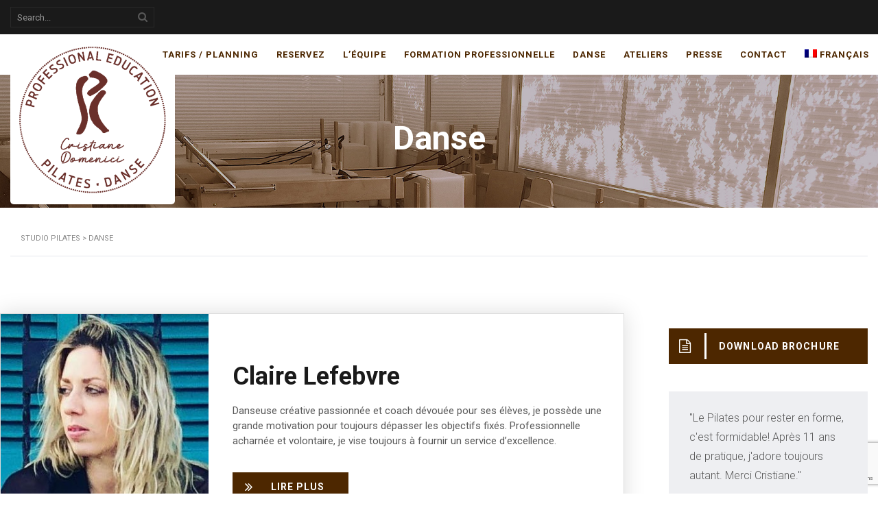

--- FILE ---
content_type: text/html; charset=UTF-8
request_url: https://www.pilatesriviera.com/danse/
body_size: 13986
content:
<!DOCTYPE html>
<html lang="fr-FR" id="main_html">
<head>
	    <meta charset="UTF-8">
    <meta name="viewport" content="width=device-width, initial-scale=1">
    <link rel="profile" href="http://gmpg.org/xfn/11">
    <link rel="pingback" href="https://www.pilatesriviera.com/xmlrpc.php">
    <title>Danse &#8211; Studio PILATES</title>
<meta name='robots' content='max-image-preview:large' />
	<style>img:is([sizes="auto" i], [sizes^="auto," i]) { contain-intrinsic-size: 3000px 1500px }</style>
	<link rel="alternate" hreflang="en" href="https://www.pilatesriviera.com/en/dance/" />
<link rel="alternate" hreflang="fr" href="https://www.pilatesriviera.com/danse/" />
<link rel='dns-prefetch' href='//fonts.googleapis.com' />
<link rel="alternate" type="application/rss+xml" title="Studio PILATES &raquo; Flux" href="https://www.pilatesriviera.com/feed/" />
<link rel="alternate" type="application/rss+xml" title="Studio PILATES &raquo; Flux des commentaires" href="https://www.pilatesriviera.com/comments/feed/" />
<script type="text/javascript">
/* <![CDATA[ */
window._wpemojiSettings = {"baseUrl":"https:\/\/s.w.org\/images\/core\/emoji\/16.0.1\/72x72\/","ext":".png","svgUrl":"https:\/\/s.w.org\/images\/core\/emoji\/16.0.1\/svg\/","svgExt":".svg","source":{"concatemoji":"https:\/\/www.pilatesriviera.com\/wp-includes\/js\/wp-emoji-release.min.js?ver=6.8.2"}};
/*! This file is auto-generated */
!function(s,n){var o,i,e;function c(e){try{var t={supportTests:e,timestamp:(new Date).valueOf()};sessionStorage.setItem(o,JSON.stringify(t))}catch(e){}}function p(e,t,n){e.clearRect(0,0,e.canvas.width,e.canvas.height),e.fillText(t,0,0);var t=new Uint32Array(e.getImageData(0,0,e.canvas.width,e.canvas.height).data),a=(e.clearRect(0,0,e.canvas.width,e.canvas.height),e.fillText(n,0,0),new Uint32Array(e.getImageData(0,0,e.canvas.width,e.canvas.height).data));return t.every(function(e,t){return e===a[t]})}function u(e,t){e.clearRect(0,0,e.canvas.width,e.canvas.height),e.fillText(t,0,0);for(var n=e.getImageData(16,16,1,1),a=0;a<n.data.length;a++)if(0!==n.data[a])return!1;return!0}function f(e,t,n,a){switch(t){case"flag":return n(e,"\ud83c\udff3\ufe0f\u200d\u26a7\ufe0f","\ud83c\udff3\ufe0f\u200b\u26a7\ufe0f")?!1:!n(e,"\ud83c\udde8\ud83c\uddf6","\ud83c\udde8\u200b\ud83c\uddf6")&&!n(e,"\ud83c\udff4\udb40\udc67\udb40\udc62\udb40\udc65\udb40\udc6e\udb40\udc67\udb40\udc7f","\ud83c\udff4\u200b\udb40\udc67\u200b\udb40\udc62\u200b\udb40\udc65\u200b\udb40\udc6e\u200b\udb40\udc67\u200b\udb40\udc7f");case"emoji":return!a(e,"\ud83e\udedf")}return!1}function g(e,t,n,a){var r="undefined"!=typeof WorkerGlobalScope&&self instanceof WorkerGlobalScope?new OffscreenCanvas(300,150):s.createElement("canvas"),o=r.getContext("2d",{willReadFrequently:!0}),i=(o.textBaseline="top",o.font="600 32px Arial",{});return e.forEach(function(e){i[e]=t(o,e,n,a)}),i}function t(e){var t=s.createElement("script");t.src=e,t.defer=!0,s.head.appendChild(t)}"undefined"!=typeof Promise&&(o="wpEmojiSettingsSupports",i=["flag","emoji"],n.supports={everything:!0,everythingExceptFlag:!0},e=new Promise(function(e){s.addEventListener("DOMContentLoaded",e,{once:!0})}),new Promise(function(t){var n=function(){try{var e=JSON.parse(sessionStorage.getItem(o));if("object"==typeof e&&"number"==typeof e.timestamp&&(new Date).valueOf()<e.timestamp+604800&&"object"==typeof e.supportTests)return e.supportTests}catch(e){}return null}();if(!n){if("undefined"!=typeof Worker&&"undefined"!=typeof OffscreenCanvas&&"undefined"!=typeof URL&&URL.createObjectURL&&"undefined"!=typeof Blob)try{var e="postMessage("+g.toString()+"("+[JSON.stringify(i),f.toString(),p.toString(),u.toString()].join(",")+"));",a=new Blob([e],{type:"text/javascript"}),r=new Worker(URL.createObjectURL(a),{name:"wpTestEmojiSupports"});return void(r.onmessage=function(e){c(n=e.data),r.terminate(),t(n)})}catch(e){}c(n=g(i,f,p,u))}t(n)}).then(function(e){for(var t in e)n.supports[t]=e[t],n.supports.everything=n.supports.everything&&n.supports[t],"flag"!==t&&(n.supports.everythingExceptFlag=n.supports.everythingExceptFlag&&n.supports[t]);n.supports.everythingExceptFlag=n.supports.everythingExceptFlag&&!n.supports.flag,n.DOMReady=!1,n.readyCallback=function(){n.DOMReady=!0}}).then(function(){return e}).then(function(){var e;n.supports.everything||(n.readyCallback(),(e=n.source||{}).concatemoji?t(e.concatemoji):e.wpemoji&&e.twemoji&&(t(e.twemoji),t(e.wpemoji)))}))}((window,document),window._wpemojiSettings);
/* ]]> */
</script>
<style id='wp-emoji-styles-inline-css' type='text/css'>

	img.wp-smiley, img.emoji {
		display: inline !important;
		border: none !important;
		box-shadow: none !important;
		height: 1em !important;
		width: 1em !important;
		margin: 0 0.07em !important;
		vertical-align: -0.1em !important;
		background: none !important;
		padding: 0 !important;
	}
</style>
<link rel='stylesheet' id='wp-block-library-css' href='https://www.pilatesriviera.com/wp-includes/css/dist/block-library/style.min.css?ver=6.8.2' type='text/css' media='all' />
<style id='classic-theme-styles-inline-css' type='text/css'>
/*! This file is auto-generated */
.wp-block-button__link{color:#fff;background-color:#32373c;border-radius:9999px;box-shadow:none;text-decoration:none;padding:calc(.667em + 2px) calc(1.333em + 2px);font-size:1.125em}.wp-block-file__button{background:#32373c;color:#fff;text-decoration:none}
</style>
<style id='global-styles-inline-css' type='text/css'>
:root{--wp--preset--aspect-ratio--square: 1;--wp--preset--aspect-ratio--4-3: 4/3;--wp--preset--aspect-ratio--3-4: 3/4;--wp--preset--aspect-ratio--3-2: 3/2;--wp--preset--aspect-ratio--2-3: 2/3;--wp--preset--aspect-ratio--16-9: 16/9;--wp--preset--aspect-ratio--9-16: 9/16;--wp--preset--color--black: #000000;--wp--preset--color--cyan-bluish-gray: #abb8c3;--wp--preset--color--white: #ffffff;--wp--preset--color--pale-pink: #f78da7;--wp--preset--color--vivid-red: #cf2e2e;--wp--preset--color--luminous-vivid-orange: #ff6900;--wp--preset--color--luminous-vivid-amber: #fcb900;--wp--preset--color--light-green-cyan: #7bdcb5;--wp--preset--color--vivid-green-cyan: #00d084;--wp--preset--color--pale-cyan-blue: #8ed1fc;--wp--preset--color--vivid-cyan-blue: #0693e3;--wp--preset--color--vivid-purple: #9b51e0;--wp--preset--gradient--vivid-cyan-blue-to-vivid-purple: linear-gradient(135deg,rgba(6,147,227,1) 0%,rgb(155,81,224) 100%);--wp--preset--gradient--light-green-cyan-to-vivid-green-cyan: linear-gradient(135deg,rgb(122,220,180) 0%,rgb(0,208,130) 100%);--wp--preset--gradient--luminous-vivid-amber-to-luminous-vivid-orange: linear-gradient(135deg,rgba(252,185,0,1) 0%,rgba(255,105,0,1) 100%);--wp--preset--gradient--luminous-vivid-orange-to-vivid-red: linear-gradient(135deg,rgba(255,105,0,1) 0%,rgb(207,46,46) 100%);--wp--preset--gradient--very-light-gray-to-cyan-bluish-gray: linear-gradient(135deg,rgb(238,238,238) 0%,rgb(169,184,195) 100%);--wp--preset--gradient--cool-to-warm-spectrum: linear-gradient(135deg,rgb(74,234,220) 0%,rgb(151,120,209) 20%,rgb(207,42,186) 40%,rgb(238,44,130) 60%,rgb(251,105,98) 80%,rgb(254,248,76) 100%);--wp--preset--gradient--blush-light-purple: linear-gradient(135deg,rgb(255,206,236) 0%,rgb(152,150,240) 100%);--wp--preset--gradient--blush-bordeaux: linear-gradient(135deg,rgb(254,205,165) 0%,rgb(254,45,45) 50%,rgb(107,0,62) 100%);--wp--preset--gradient--luminous-dusk: linear-gradient(135deg,rgb(255,203,112) 0%,rgb(199,81,192) 50%,rgb(65,88,208) 100%);--wp--preset--gradient--pale-ocean: linear-gradient(135deg,rgb(255,245,203) 0%,rgb(182,227,212) 50%,rgb(51,167,181) 100%);--wp--preset--gradient--electric-grass: linear-gradient(135deg,rgb(202,248,128) 0%,rgb(113,206,126) 100%);--wp--preset--gradient--midnight: linear-gradient(135deg,rgb(2,3,129) 0%,rgb(40,116,252) 100%);--wp--preset--font-size--small: 13px;--wp--preset--font-size--medium: 20px;--wp--preset--font-size--large: 36px;--wp--preset--font-size--x-large: 42px;--wp--preset--spacing--20: 0.44rem;--wp--preset--spacing--30: 0.67rem;--wp--preset--spacing--40: 1rem;--wp--preset--spacing--50: 1.5rem;--wp--preset--spacing--60: 2.25rem;--wp--preset--spacing--70: 3.38rem;--wp--preset--spacing--80: 5.06rem;--wp--preset--shadow--natural: 6px 6px 9px rgba(0, 0, 0, 0.2);--wp--preset--shadow--deep: 12px 12px 50px rgba(0, 0, 0, 0.4);--wp--preset--shadow--sharp: 6px 6px 0px rgba(0, 0, 0, 0.2);--wp--preset--shadow--outlined: 6px 6px 0px -3px rgba(255, 255, 255, 1), 6px 6px rgba(0, 0, 0, 1);--wp--preset--shadow--crisp: 6px 6px 0px rgba(0, 0, 0, 1);}:where(.is-layout-flex){gap: 0.5em;}:where(.is-layout-grid){gap: 0.5em;}body .is-layout-flex{display: flex;}.is-layout-flex{flex-wrap: wrap;align-items: center;}.is-layout-flex > :is(*, div){margin: 0;}body .is-layout-grid{display: grid;}.is-layout-grid > :is(*, div){margin: 0;}:where(.wp-block-columns.is-layout-flex){gap: 2em;}:where(.wp-block-columns.is-layout-grid){gap: 2em;}:where(.wp-block-post-template.is-layout-flex){gap: 1.25em;}:where(.wp-block-post-template.is-layout-grid){gap: 1.25em;}.has-black-color{color: var(--wp--preset--color--black) !important;}.has-cyan-bluish-gray-color{color: var(--wp--preset--color--cyan-bluish-gray) !important;}.has-white-color{color: var(--wp--preset--color--white) !important;}.has-pale-pink-color{color: var(--wp--preset--color--pale-pink) !important;}.has-vivid-red-color{color: var(--wp--preset--color--vivid-red) !important;}.has-luminous-vivid-orange-color{color: var(--wp--preset--color--luminous-vivid-orange) !important;}.has-luminous-vivid-amber-color{color: var(--wp--preset--color--luminous-vivid-amber) !important;}.has-light-green-cyan-color{color: var(--wp--preset--color--light-green-cyan) !important;}.has-vivid-green-cyan-color{color: var(--wp--preset--color--vivid-green-cyan) !important;}.has-pale-cyan-blue-color{color: var(--wp--preset--color--pale-cyan-blue) !important;}.has-vivid-cyan-blue-color{color: var(--wp--preset--color--vivid-cyan-blue) !important;}.has-vivid-purple-color{color: var(--wp--preset--color--vivid-purple) !important;}.has-black-background-color{background-color: var(--wp--preset--color--black) !important;}.has-cyan-bluish-gray-background-color{background-color: var(--wp--preset--color--cyan-bluish-gray) !important;}.has-white-background-color{background-color: var(--wp--preset--color--white) !important;}.has-pale-pink-background-color{background-color: var(--wp--preset--color--pale-pink) !important;}.has-vivid-red-background-color{background-color: var(--wp--preset--color--vivid-red) !important;}.has-luminous-vivid-orange-background-color{background-color: var(--wp--preset--color--luminous-vivid-orange) !important;}.has-luminous-vivid-amber-background-color{background-color: var(--wp--preset--color--luminous-vivid-amber) !important;}.has-light-green-cyan-background-color{background-color: var(--wp--preset--color--light-green-cyan) !important;}.has-vivid-green-cyan-background-color{background-color: var(--wp--preset--color--vivid-green-cyan) !important;}.has-pale-cyan-blue-background-color{background-color: var(--wp--preset--color--pale-cyan-blue) !important;}.has-vivid-cyan-blue-background-color{background-color: var(--wp--preset--color--vivid-cyan-blue) !important;}.has-vivid-purple-background-color{background-color: var(--wp--preset--color--vivid-purple) !important;}.has-black-border-color{border-color: var(--wp--preset--color--black) !important;}.has-cyan-bluish-gray-border-color{border-color: var(--wp--preset--color--cyan-bluish-gray) !important;}.has-white-border-color{border-color: var(--wp--preset--color--white) !important;}.has-pale-pink-border-color{border-color: var(--wp--preset--color--pale-pink) !important;}.has-vivid-red-border-color{border-color: var(--wp--preset--color--vivid-red) !important;}.has-luminous-vivid-orange-border-color{border-color: var(--wp--preset--color--luminous-vivid-orange) !important;}.has-luminous-vivid-amber-border-color{border-color: var(--wp--preset--color--luminous-vivid-amber) !important;}.has-light-green-cyan-border-color{border-color: var(--wp--preset--color--light-green-cyan) !important;}.has-vivid-green-cyan-border-color{border-color: var(--wp--preset--color--vivid-green-cyan) !important;}.has-pale-cyan-blue-border-color{border-color: var(--wp--preset--color--pale-cyan-blue) !important;}.has-vivid-cyan-blue-border-color{border-color: var(--wp--preset--color--vivid-cyan-blue) !important;}.has-vivid-purple-border-color{border-color: var(--wp--preset--color--vivid-purple) !important;}.has-vivid-cyan-blue-to-vivid-purple-gradient-background{background: var(--wp--preset--gradient--vivid-cyan-blue-to-vivid-purple) !important;}.has-light-green-cyan-to-vivid-green-cyan-gradient-background{background: var(--wp--preset--gradient--light-green-cyan-to-vivid-green-cyan) !important;}.has-luminous-vivid-amber-to-luminous-vivid-orange-gradient-background{background: var(--wp--preset--gradient--luminous-vivid-amber-to-luminous-vivid-orange) !important;}.has-luminous-vivid-orange-to-vivid-red-gradient-background{background: var(--wp--preset--gradient--luminous-vivid-orange-to-vivid-red) !important;}.has-very-light-gray-to-cyan-bluish-gray-gradient-background{background: var(--wp--preset--gradient--very-light-gray-to-cyan-bluish-gray) !important;}.has-cool-to-warm-spectrum-gradient-background{background: var(--wp--preset--gradient--cool-to-warm-spectrum) !important;}.has-blush-light-purple-gradient-background{background: var(--wp--preset--gradient--blush-light-purple) !important;}.has-blush-bordeaux-gradient-background{background: var(--wp--preset--gradient--blush-bordeaux) !important;}.has-luminous-dusk-gradient-background{background: var(--wp--preset--gradient--luminous-dusk) !important;}.has-pale-ocean-gradient-background{background: var(--wp--preset--gradient--pale-ocean) !important;}.has-electric-grass-gradient-background{background: var(--wp--preset--gradient--electric-grass) !important;}.has-midnight-gradient-background{background: var(--wp--preset--gradient--midnight) !important;}.has-small-font-size{font-size: var(--wp--preset--font-size--small) !important;}.has-medium-font-size{font-size: var(--wp--preset--font-size--medium) !important;}.has-large-font-size{font-size: var(--wp--preset--font-size--large) !important;}.has-x-large-font-size{font-size: var(--wp--preset--font-size--x-large) !important;}
:where(.wp-block-post-template.is-layout-flex){gap: 1.25em;}:where(.wp-block-post-template.is-layout-grid){gap: 1.25em;}
:where(.wp-block-columns.is-layout-flex){gap: 2em;}:where(.wp-block-columns.is-layout-grid){gap: 2em;}
:root :where(.wp-block-pullquote){font-size: 1.5em;line-height: 1.6;}
</style>
<link rel='stylesheet' id='contact-form-7-css' href='https://www.pilatesriviera.com/wp-content/plugins/contact-form-7/includes/css/styles.css?ver=5.7.7' type='text/css' media='all' />
<link rel='stylesheet' id='sb_instagram_styles-css' href='https://www.pilatesriviera.com/wp-content/plugins/instagram-feed/css/sb-instagram.min.css?ver=1.12.2' type='text/css' media='all' />
<link rel='stylesheet' id='rs-plugin-settings-css' href='https://www.pilatesriviera.com/wp-content/plugins/revslider/public/assets/css/settings.css?ver=5.4.8' type='text/css' media='all' />
<style id='rs-plugin-settings-inline-css' type='text/css'>
#rs-demo-id {}
</style>
<link rel='stylesheet' id='stm-stmicons-css' href='https://www.pilatesriviera.com/wp-content/uploads/stm_fonts/stmicons/stmicons.css?ver=1.0.1' type='text/css' media='all' />
<link rel='stylesheet' id='stm-stmicons_beauty-css' href='https://www.pilatesriviera.com/wp-content/uploads/stm_fonts/stmicons/beauty/stmicons.css?ver=1.0.1' type='text/css' media='all' />
<link rel='stylesheet' id='stm-stmicons_feather-css' href='https://www.pilatesriviera.com/wp-content/uploads/stm_fonts/stmicons/feather/stmicons.css?ver=1.0.1' type='text/css' media='all' />
<link rel='stylesheet' id='stm-stmicons_healthcoach-css' href='https://www.pilatesriviera.com/wp-content/uploads/stm_fonts/stmicons/healthcoach/stmicons.css?ver=1.0.1' type='text/css' media='all' />
<link rel='stylesheet' id='stm-stmicons_icomoon-css' href='https://www.pilatesriviera.com/wp-content/uploads/stm_fonts/stmicons/icomoon/stmicons.css?ver=1.0.1' type='text/css' media='all' />
<link rel='stylesheet' id='stm-stmicons_linear-css' href='https://www.pilatesriviera.com/wp-content/uploads/stm_fonts/stmicons/linear/stmicons.css?ver=1.0.1' type='text/css' media='all' />
<link rel='stylesheet' id='stm-stmicons_medicall-css' href='https://www.pilatesriviera.com/wp-content/uploads/stm_fonts/stmicons/medicall/stmicons.css?ver=1.0.1' type='text/css' media='all' />
<link rel='stylesheet' id='stm-stmicons_rental-css' href='https://www.pilatesriviera.com/wp-content/uploads/stm_fonts/stmicons/rental/stmicons.css?ver=1.0.1' type='text/css' media='all' />
<link rel='stylesheet' id='stm-stmicons_vicons-css' href='https://www.pilatesriviera.com/wp-content/uploads/stm_fonts/stmicons/vicons/stmicons.css?ver=1.0.1' type='text/css' media='all' />
<link rel='stylesheet' id='stm_megamenu-css' href='https://www.pilatesriviera.com/wp-content/plugins/stm-configurations/megamenu/assets/css/megamenu.css?ver=1.2' type='text/css' media='all' />
<link rel='stylesheet' id='wpml-menu-item-0-css' href='//www.pilatesriviera.com/wp-content/plugins/sitepress-multilingual-cms/templates/language-switchers/menu-item/style.css?ver=1' type='text/css' media='all' />
<link rel='stylesheet' id='stm-gdpr-styles-css' href='https://www.pilatesriviera.com/wp-content/plugins/stm-gdpr-compliance/assets/css/styles.css?ver=6.8.2' type='text/css' media='all' />
<link rel='stylesheet' id='js_composer_front-css' href='https://www.pilatesriviera.com/wp-content/plugins/js_composer/assets/css/js_composer.min.css?ver=5.5.5' type='text/css' media='all' />
<link crossorigin="anonymous" rel='stylesheet' id='stm_default_google_font-css' href='https://fonts.googleapis.com/css?family=Roboto%3A100%2C200%2C300%2C400%2C400i%2C500%2C600%2C700%2C800%2C900%7CRoboto%3A100%2C200%2C300%2C400%2C400i%2C500%2C600%2C700%2C800%2C900%7CRoboto%3A100%2C200%2C300%2C400%2C400i%2C500%2C600%2C700%2C800%2C900&#038;ver=2.9#038;subset=latin%2Clatin-ext' type='text/css' media='all' />
<link rel='stylesheet' id='pearl-theme-styles-css' href='https://www.pilatesriviera.com/wp-content/themes/pearl/assets/css/app.css?ver=2.9' type='text/css' media='all' />
<style id='pearl-theme-styles-inline-css' type='text/css'>
.stm_titlebox {
				background-image: url(https://www.pilatesriviera.com/wp-content/uploads/2019/04/title-bg.jpg);
		}.stm_titlebox .stm_titlebox__title,
        .stm_titlebox .stm_titlebox__author,
        .stm_titlebox .stm_titlebox__categories
        {
            color:  #ffffff !important;
        }.stm_titlebox .stm_titlebox__subtitle {
            color: #ffffff;
        }.stm_titlebox .stm_titlebox__inner .stm_separator {
            background-color: #ffffff !important;
        }
</style>
<link rel='stylesheet' id='pearl-theme-custom-styles-css' href='https://www.pilatesriviera.com/wp-content/uploads/stm_uploads/skin-custom.css?ver=199' type='text/css' media='all' />
<link rel='stylesheet' id='fontawesome-css' href='https://www.pilatesriviera.com/wp-content/themes/pearl/assets/vendor/font-awesome.min.css?ver=2.9' type='text/css' media='all' />
<link rel='stylesheet' id='pearl-buttons-style-css' href='https://www.pilatesriviera.com/wp-content/themes/pearl/assets/css/buttons/styles/style_10.css?ver=2.9' type='text/css' media='all' />
<link rel='stylesheet' id='pearl-sidebars-style-css' href='https://www.pilatesriviera.com/wp-content/themes/pearl/assets/css/sidebar/style_10.css?ver=2.9' type='text/css' media='all' />
<link rel='stylesheet' id='pearl-forms-style-css' href='https://www.pilatesriviera.com/wp-content/themes/pearl/assets/css/form/style_9.css?ver=2.9' type='text/css' media='all' />
<link rel='stylesheet' id='pearl-blockquote-style-css' href='https://www.pilatesriviera.com/wp-content/themes/pearl/assets/css/blockquote/style_9.css?ver=2.9' type='text/css' media='all' />
<link rel='stylesheet' id='pearl-post-style-css' href='https://www.pilatesriviera.com/wp-content/themes/pearl/assets/css/post/style_10.css?ver=2.9' type='text/css' media='all' />
<link rel='stylesheet' id='pearl-pagination-style-css' href='https://www.pilatesriviera.com/wp-content/themes/pearl/assets/css/pagination/style_11.css?ver=2.9' type='text/css' media='all' />
<link rel='stylesheet' id='pearl-list-style-css' href='https://www.pilatesriviera.com/wp-content/themes/pearl/assets/css/lists/style_8.css?ver=2.9' type='text/css' media='all' />
<link rel='stylesheet' id='pearl-tabs-style-css' href='https://www.pilatesriviera.com/wp-content/themes/pearl/assets/css/tabs/style_1.css?ver=2.9' type='text/css' media='all' />
<link rel='stylesheet' id='pearl-tour-style-css' href='https://www.pilatesriviera.com/wp-content/themes/pearl/assets/css/tour/style_1.css?ver=2.9' type='text/css' media='all' />
<link rel='stylesheet' id='pearl-accordions-style-css' href='https://www.pilatesriviera.com/wp-content/themes/pearl/assets/css/accordion/style_1.css?ver=2.9' type='text/css' media='all' />
<link rel='stylesheet' id='pearl-header-style-css' href='https://www.pilatesriviera.com/wp-content/themes/pearl/assets/css/header/style_10.css?ver=2.9' type='text/css' media='all' />
<link rel='stylesheet' id='pearl-footer-style-css' href='https://www.pilatesriviera.com/wp-content/themes/pearl/assets/css/footer/style_2.css?ver=2.9' type='text/css' media='all' />
<link rel='stylesheet' id='pearl-titlebox-style-css' href='https://www.pilatesriviera.com/wp-content/themes/pearl/assets/css/titlebox/style_10.css?ver=2.9' type='text/css' media='all' />
<link rel='stylesheet' id='timepicker.css-css' href='https://www.pilatesriviera.com/wp-content/themes/pearl/assets/vendor/jquery.timepicker.css?ver=2.9' type='text/css' media='all' />
<link rel='stylesheet' id='stm_instagram-css' href='https://www.pilatesriviera.com/wp-content/themes/pearl/assets/css/vendors/instagram.css?ver=2.9' type='text/css' media='all' />
<script type="text/javascript" src="https://www.pilatesriviera.com/wp-includes/js/jquery/jquery.min.js?ver=3.7.1" id="jquery-core-js"></script>
<script type="text/javascript" src="https://www.pilatesriviera.com/wp-includes/js/jquery/jquery-migrate.min.js?ver=3.4.1" id="jquery-migrate-js"></script>
<script type="text/javascript" src="https://www.pilatesriviera.com/wp-content/plugins/revslider/public/assets/js/jquery.themepunch.tools.min.js?ver=5.4.8" id="tp-tools-js"></script>
<script type="text/javascript" src="https://www.pilatesriviera.com/wp-content/plugins/revslider/public/assets/js/jquery.themepunch.revolution.min.js?ver=5.4.8" id="revmin-js"></script>
<script type="text/javascript" src="https://www.pilatesriviera.com/wp-content/plugins/stm-configurations/megamenu/assets/js/megamenu.js?ver=1.2" id="stm_megamenu-js"></script>
<link rel="EditURI" type="application/rsd+xml" title="RSD" href="https://www.pilatesriviera.com/xmlrpc.php?rsd" />
<meta name="generator" content="WordPress 6.8.2" />
<link rel="canonical" href="https://www.pilatesriviera.com/danse/" />
<link rel='shortlink' href='https://www.pilatesriviera.com/?p=2101' />
<link rel="alternate" title="oEmbed (JSON)" type="application/json+oembed" href="https://www.pilatesriviera.com/wp-json/oembed/1.0/embed?url=https%3A%2F%2Fwww.pilatesriviera.com%2Fdanse%2F" />
<link rel="alternate" title="oEmbed (XML)" type="text/xml+oembed" href="https://www.pilatesriviera.com/wp-json/oembed/1.0/embed?url=https%3A%2F%2Fwww.pilatesriviera.com%2Fdanse%2F&#038;format=xml" />
<meta name="generator" content="WPML ver:4.2.5 stt:1,4;" />

        <style>
            .wuc-overlay{ background-image: url('https://www.pilatesriviera.com/wp-content/uploads/2018/11/gym-photography-dublin-pilates-photography-alan-rowlette-photography-5080.jpg'); }
            #wuc-wrapper #wuc-box h2.title,
            #wuc-box .subtitle,
            #defaultCountdown,
            #defaultCountdown span{ color: #fff }
        </style>
            <script type="text/javascript">
        var stm_ajaxurl = 'https://www.pilatesriviera.com/wp-admin/admin-ajax.php';
        var stm_site_width = 1250;
        var stm_date_format = 'MM d, yy';
        var stm_time_format = 'h:mm p';
		        var stm_site_paddings = 0;
        if (window.innerWidth < 1300) stm_site_paddings = 0;
        var stm_sticky = '';
    </script>
	<style type="text/css">.recentcomments a{display:inline !important;padding:0 !important;margin:0 !important;}</style><meta name="generator" content="Powered by WPBakery Page Builder - drag and drop page builder for WordPress."/>
<!--[if lte IE 9]><link rel="stylesheet" type="text/css" href="https://www.pilatesriviera.com/wp-content/plugins/js_composer/assets/css/vc_lte_ie9.min.css" media="screen"><![endif]--><!-- Aucune version AMP HTML n&#039;est disponible pour cette URL. --><meta name="generator" content="Powered by Slider Revolution 5.4.8 - responsive, Mobile-Friendly Slider Plugin for WordPress with comfortable drag and drop interface." />
<link rel="icon" href="https://www.pilatesriviera.com/wp-content/uploads/2024/04/cropped-LOGO-2024_FUNDO-BRANCO-11-e1712935394494-32x32.png" sizes="32x32" />
<link rel="icon" href="https://www.pilatesriviera.com/wp-content/uploads/2024/04/cropped-LOGO-2024_FUNDO-BRANCO-11-e1712935394494-192x192.png" sizes="192x192" />
<link rel="apple-touch-icon" href="https://www.pilatesriviera.com/wp-content/uploads/2024/04/cropped-LOGO-2024_FUNDO-BRANCO-11-e1712935394494-180x180.png" />
<meta name="msapplication-TileImage" content="https://www.pilatesriviera.com/wp-content/uploads/2024/04/cropped-LOGO-2024_FUNDO-BRANCO-11-e1712935394494-270x270.png" />
<script type="text/javascript">function setREVStartSize(e){									
						try{ e.c=jQuery(e.c);var i=jQuery(window).width(),t=9999,r=0,n=0,l=0,f=0,s=0,h=0;
							if(e.responsiveLevels&&(jQuery.each(e.responsiveLevels,function(e,f){f>i&&(t=r=f,l=e),i>f&&f>r&&(r=f,n=e)}),t>r&&(l=n)),f=e.gridheight[l]||e.gridheight[0]||e.gridheight,s=e.gridwidth[l]||e.gridwidth[0]||e.gridwidth,h=i/s,h=h>1?1:h,f=Math.round(h*f),"fullscreen"==e.sliderLayout){var u=(e.c.width(),jQuery(window).height());if(void 0!=e.fullScreenOffsetContainer){var c=e.fullScreenOffsetContainer.split(",");if (c) jQuery.each(c,function(e,i){u=jQuery(i).length>0?u-jQuery(i).outerHeight(!0):u}),e.fullScreenOffset.split("%").length>1&&void 0!=e.fullScreenOffset&&e.fullScreenOffset.length>0?u-=jQuery(window).height()*parseInt(e.fullScreenOffset,0)/100:void 0!=e.fullScreenOffset&&e.fullScreenOffset.length>0&&(u-=parseInt(e.fullScreenOffset,0))}f=u}else void 0!=e.minHeight&&f<e.minHeight&&(f=e.minHeight);e.c.closest(".rev_slider_wrapper").css({height:f})					
						}catch(d){console.log("Failure at Presize of Slider:"+d)}						
					};</script>
		<style type="text/css" id="wp-custom-css">
			html[lang="fr-FR"] .stm_footer_bottom__right {
    display: none !important;
}

html[lang="fr-FR"] .widget_follow.widget_follow_style_1 .stm-icontext__text {
    position: relative;
    top: -4px;
    font-size: 15px;
}

.footer-widgets .form-group, .wpcf7-form-control-wrap {
    margin-bottom: 0px;
}
body.stm_header_style_10 .stm-navigation.stm-navigation__default ul li a {
    padding: 0 13px;
}

.widget_contacts_inner i.stm-icontext__icon {
    color: #bf9f50 !important;
}

.widget_contacts_style_9 .widget_contacts_inner .stm-icontext_style2 .stm-icontext__text a {
    color: #bf9f50 !important;
}


.stm_post_details.clearfix.mbc.stm_mf{
	display:none;
}

.stm_post_style_10 .stm_single_post_style_10 .h2 {
    margin-bottom: 40px;
    margin-top: 60px;
}

/*body.stm_header_style_10 .stm-navigation.stm-navigation__default ul li a {
    font-family: "Times New Roman", Times, serif;
}
*/
body.stm_header_style_10 .stm-navigation.stm-navigation__default ul li > .sub-menu {
    background: #d6d6d6;
}

aside#contacts-2 a.stm-effects_opacity {
    color: #bf9f50 !important;
}

aside#contacts-2 i.stm-icontext__icon {
    color: #bf9f50 !important;
}
.stm-logo img.attachment-full.size-full {
    position: absolute;
    top: 0px;
    padding: 0 7px 10px;
    background-color: #fff;
    border-bottom-left-radius: 5px;
    border-bottom-right-radius: 5px;
}

.stm_titlebox_style_10 {
	padding: 60px 0 35px !important;
	margin-bottom: 30px !important;
}

.stm_titlebox_style_10 .stm_titlebox__title::after {
	display: none;
}

.stm_titlebox_style_10 .stm_titlebox__title::before {
	display: none;
}



.stm-navigation__default > ul > li ul.sub-menu{
	display:block !important;
}

.stm_mobile__header{
	padding-top:4px !important;
	padding-bottom:4px !important;
z-index: 49 !important;
position: relative;
background: #fff;
	
}
.home .stm_mobile__header{
position: initial;
}

@media (max-width: 550px){
.stm_mobile__logo {
  max-width: 100px !important;
  min-width: 100px !important;
}
	body.stm_header_style_10 .stm-navigation.stm-navigation__default ul li > .sub-menu > li a {
  padding: 6px 20px;
 
}
	
	
	body.stm_header_style_10 .stm-navigation.stm-navigation__default ul li > .sub-menu {
  background: #fff !important;
}
	
	
}		</style>
		<style type="text/css" data-type="vc_custom-css">.team-style.vc_row.wpb_row.vc_inner {
    border: 1px solid #ddd;
    box-shadow: 0 0 30px #ddd;
}

.team-style .wpb_text_column.wpb_content_element p {
    font-size: 15px;
}




.team-websites a {
   font-size: 19px;
}</style><style type="text/css" data-type="vc_shortcodes-custom-css">.vc_custom_1547737311340{margin-bottom: 50px !important;padding-top: 0px !important;padding-right: 50px !important;}.vc_custom_1548330227993{margin-bottom: 40px !important;}.vc_custom_1542804086377{margin-bottom: 40px !important;}.vc_custom_1542804086377{margin-bottom: 40px !important;}.vc_custom_1542803311360{padding-top: 0px !important;padding-right: 0px !important;padding-left: 0px !important;}.vc_custom_1548330310783{margin-top: 0px !important;margin-bottom: 0px !important;padding-top: 0px !important;padding-bottom: 0px !important;}.vc_custom_1542803311360{padding-top: 0px !important;padding-right: 0px !important;padding-left: 0px !important;}.vc_custom_1542803321978{padding-top: 0px !important;padding-right: 30px !important;padding-left: 35px !important;}.vc_custom_1543254579885{margin-bottom: 0px !important;}.vc_custom_1547737265874{margin-bottom: 0px !important;}.vc_custom_1542807619072{margin-top: 25px !important;}.vc_custom_1542803311360{padding-top: 0px !important;padding-right: 0px !important;padding-left: 0px !important;}.vc_custom_1542803321978{padding-top: 0px !important;padding-right: 30px !important;padding-left: 35px !important;}.vc_custom_1543254648319{margin-bottom: 0px !important;}.vc_custom_1547737362313{margin-bottom: 0px !important;}.vc_custom_1542807908118{margin-top: 25px !important;}</style><noscript><style type="text/css"> .wpb_animate_when_almost_visible { opacity: 1; }</style></noscript>	</head>
<body class="wp-singular page-template-default page page-id-2101 wp-theme-pearl stm_transparent_header_disabled stm_title_box_style_10 stm_title_box_enabled stm_form_style_9 stm_breadcrumbs_enabled  stm_pagination_style_11 stm_blockquote_style_9 stm_lists_style_8 stm_sidebar_style_10 stm_header_style_10 stm_post_style_10 stm_tabs_style_1 stm_tour_style_1 stm_buttons_style_10 stm_accordions_style_1 stm_projects_style_default stm_events_layout_5 stm_footer_layout_2 error_page_style_7 stm_shop_layout_business stm_products_style_left stm_header_sticky_1 stm_post_view_list stm_layout_rental wpb-js-composer js-comp-ver-5.5.5 vc_responsive" ontouchstart="true">
    	    <div id="wrapper">
                
    <div class="stm-header">
					                <div class="stm-header__row_color stm-header__row_color_top">
					                    <div class="container">
                        <div class="stm-header__row stm-header__row_top">
							                                    <div class="stm-header__cell stm-header__cell_left">
										                                                <div class="stm-header__element object695 stm-header__element_">
													
<div class="stm-search stm-search_style_4">
    <form role="search"
      method="get"
      class="search-form"
      action="https://www.pilatesriviera.com/">
    <input type="search"
           class="form-control"
           placeholder="Search..."
           value=""
           name="s" />
    <button type="submit"><i class="fa fa-search"></i></button>
</form></div>                                                </div>
											                                    </div>
								                        </div>
                    </div>
                </div>
						                <div class="stm-header__row_color stm-header__row_color_center">
					                    <div class="container">
                        <div class="stm-header__row stm-header__row_center">
							                                    <div class="stm-header__cell stm-header__cell_left">
										                                                <div class="stm-header__element object771 stm-header__element_">
													
	<div class="stm-logo">
		<a href="https://www.pilatesriviera.com" title="">
			<img width="410" height="410" src="https://www.pilatesriviera.com/wp-content/uploads/2025/02/LOGO-CRIS-e1739812157158.png" class="attachment-full size-full" alt="" style="width:240px" />		</a>
	</div>

                                                </div>
											                                    </div>
								                                    <div class="stm-header__cell stm-header__cell_right">
										                                                <div class="stm-header__element object482 stm-header__element_default">
													
    <div class="stm-navigation main_font fsz_13 stm-navigation__default stm-navigation__default stm-navigation__none stm-navigation__fwb" style="line-height:35px;">
        
		
        <ul >
			<li id="menu-item-2044" class="menu-item menu-item-type-post_type menu-item-object-page menu-item-home menu-item-has-children menu-item-2044"><a href="https://www.pilatesriviera.com/">Tarifs / Planning</a>
<ul class="sub-menu">
	<li id="menu-item-2240" class="menu-item menu-item-type-post_type menu-item-object-page menu-item-2240 stm_col_width_default stm_mega_cols_inside_default"><a href="https://www.pilatesriviera.com/a-propos-de-nous/">À propos de nous</a></li>
	<li id="menu-item-2237" class="menu-item menu-item-type-post_type menu-item-object-page menu-item-2237 stm_col_width_default stm_mega_cols_inside_default"><a href="https://www.pilatesriviera.com/about-cristiane/">Cristiane Domenici</a></li>
	<li id="menu-item-2255" class="menu-item menu-item-type-post_type menu-item-object-page menu-item-2255 stm_col_width_default stm_mega_cols_inside_default"><a href="https://www.pilatesriviera.com/horaires-des-cours/">Horaires des Cours / Tarifs</a></li>
	<li id="menu-item-2268" class="menu-item menu-item-type-post_type menu-item-object-page menu-item-2268 stm_col_width_default stm_mega_cols_inside_default"><a href="https://www.pilatesriviera.com/pilates/">Pilates</a></li>
	<li id="menu-item-2287" class="menu-item menu-item-type-post_type menu-item-object-page menu-item-2287 stm_col_width_default stm_mega_cols_inside_default"><a href="https://www.pilatesriviera.com/gyrotonic/">Gyrotonic ®</a></li>
</ul>
</li>
<li id="menu-item-2974" class="menu-item menu-item-type-post_type menu-item-object-page menu-item-2974"><a href="https://www.pilatesriviera.com/reservez/">Reservez</a></li>
<li id="menu-item-2086" class="menu-item menu-item-type-post_type menu-item-object-page menu-item-2086"><a href="https://www.pilatesriviera.com/lequipe/">L&rsquo;ÉQUIPE</a></li>
<li id="menu-item-2087" class="menu-item menu-item-type-post_type menu-item-object-page menu-item-2087"><a href="https://www.pilatesriviera.com/formation-professionnelle/">Formation Professionnelle</a></li>
<li id="menu-item-2116" class="menu-item menu-item-type-post_type menu-item-object-page current-menu-item page_item page-item-2101 current_page_item menu-item-has-children menu-item-2116"><a href="https://www.pilatesriviera.com/danse/" aria-current="page">Danse</a>
<ul class="sub-menu">
	<li id="menu-item-2115" class="menu-item menu-item-type-post_type menu-item-object-page menu-item-2115 stm_col_width_default stm_mega_cols_inside_default"><a href="https://www.pilatesriviera.com/cours-de-danse/">Cours de Danse</a></li>
	<li id="menu-item-2114" class="menu-item menu-item-type-post_type menu-item-object-page menu-item-2114 stm_col_width_default stm_mega_cols_inside_default"><a href="https://www.pilatesriviera.com/entrainement-du-danseur/">Entrainement du Danseur</a></li>
</ul>
</li>
<li id="menu-item-2095" class="menu-item menu-item-type-post_type menu-item-object-page menu-item-2095"><a href="https://www.pilatesriviera.com/ateliers/">Ateliers</a></li>
<li id="menu-item-2096" class="menu-item menu-item-type-post_type menu-item-object-page menu-item-2096"><a href="https://www.pilatesriviera.com/presse/">Presse</a></li>
<li id="menu-item-2131" class="menu-item menu-item-type-post_type menu-item-object-page menu-item-2131"><a href="https://www.pilatesriviera.com/contact/">Contact</a></li>
<li id="menu-item-wpml-ls-68-fr" class="menu-item wpml-ls-slot-68 wpml-ls-item wpml-ls-item-fr wpml-ls-current-language wpml-ls-menu-item wpml-ls-last-item menu-item-type-wpml_ls_menu_item menu-item-object-wpml_ls_menu_item menu-item-has-children menu-item-wpml-ls-68-fr"><a href="https://www.pilatesriviera.com/danse/" title="Français"><img class="wpml-ls-flag" src="https://www.pilatesriviera.com/wp-content/plugins/sitepress-multilingual-cms/res/flags/fr.png" alt="fr" title="Français"><span class="wpml-ls-display">Français</span></a>
<ul class="sub-menu">
	<li id="menu-item-wpml-ls-68-en" class="menu-item wpml-ls-slot-68 wpml-ls-item wpml-ls-item-en wpml-ls-menu-item wpml-ls-first-item menu-item-type-wpml_ls_menu_item menu-item-object-wpml_ls_menu_item menu-item-wpml-ls-68-en"><a href="https://www.pilatesriviera.com/en/dance/" title="Anglais"><img class="wpml-ls-flag" src="https://www.pilatesriviera.com/wp-content/plugins/sitepress-multilingual-cms/res/flags/en.png" alt="en" title="English"><span class="wpml-ls-display">Anglais</span></a></li>
</ul>
</li>
        </ul>


		
    </div>

                                                </div>
											                                    </div>
								                        </div>
                    </div>
                </div>
						    </div>


<div class="stm-header__overlay"></div>

<div class="stm_mobile__header">
    <div class="container">
        <div class="stm_flex stm_flex_center stm_flex_last stm_flex_nowrap">
                            <div class="stm_mobile__logo">
                    <a href="https://www.pilatesriviera.com/"
                       title="Home">
                        <img src="https://www.pilatesriviera.com/wp-content/uploads/2025/02/LOGO-CRIS-e1739812157158.png"
                             alt="Site Logo"/>
                    </a>
                </div>
                        <div class="stm_mobile__switcher stm_flex_last js_trigger__click"
                 data-element=".stm-header, .stm-header__overlay"
                 data-toggle="false">
                <span class="mbc"></span>
                <span class="mbc"></span>
                <span class="mbc"></span>
            </div>
        </div>
    </div>
</div>
                        
        <div class="site-content">
            <div class="">

	<!--Title box-->
	
    <div class="stm_titlebox stm_titlebox_style_10 stm_titlebox_text-center">
        <div class="container">
            <div class="stm_flex stm_flex_last stm_flex_center">
                <div class="stm_titlebox__inner">
					
					
                    <h1 class="h1 stm_titlebox__title no_line text-transform stm_mgb_2">
						Danse                    </h1>


                    <div class="stm_titlebox__subtitle">
						                    </div>

                        

					                </div>
				            </div>
        </div>
    </div>



	<!--Breadcrumbs-->
			<div class="stm_page_bc container">
			        <div class="stm_breadcrumbs heading-font">
            <div class="container">
				<!-- Breadcrumb NavXT 7.2.0 -->
<span property="itemListElement" typeof="ListItem"><a property="item" typeof="WebPage" title="Go to Studio PILATES." href="https://www.pilatesriviera.com" class="home" ><span property="name">Studio PILATES</span></a><meta property="position" content="1"></span> &gt; <span property="itemListElement" typeof="ListItem"><span property="name" class="post post-page current-item">Danse</span><meta property="url" content="https://www.pilatesriviera.com/danse/"><meta property="position" content="2"></span>            </div>
        </div>
			</div>
	
			
<div class="container">
	<div class="stm_markup stm_markup_right">

		<div class="stm_markup__content">

			
			<div class="container vc_container  team-websites vc_custom_1547737311340 " ><div class="vc_row wpb_row vc_row-fluid vc_column-gap-25"><div class="wpb_column vc_column_container vc_col-sm-12">
	<div class="vc_column-inner ">
		<div class="wpb_wrapper">
			<div class="vc_row wpb_row vc_inner vc_row-fluid team-style vc_custom_1542804086377 vc_row-o-equal-height vc_row-o-content-middle vc_row-flex"><div class="wpb_column vc_column_container vc_col-sm-4"><div class="vc_column-inner vc_custom_1542803311360"><div class="wpb_wrapper">
	<div  class="wpb_single_image wpb_content_element vc_align_left  vc_custom_1668347963515">
		
		<figure class="wpb_wrapper vc_figure stm_lightgallery">
			<div class="vc_single_image-wrapper   vc_box_border_grey"><img decoding="async" width="328" height="328" src="https://www.pilatesriviera.com/wp-content/uploads/2022/01/Claire.jpeg" class="vc_single_image-img attachment-full" alt="" srcset="https://www.pilatesriviera.com/wp-content/uploads/2022/01/Claire.jpeg 328w, https://www.pilatesriviera.com/wp-content/uploads/2022/01/Claire-150x150.jpeg 150w, https://www.pilatesriviera.com/wp-content/uploads/2022/01/Claire-300x300.jpeg 300w" sizes="(max-width: 328px) 100vw, 328px" /></div>
		</figure>
	</div>
</div></div></div><div class="wpb_column vc_column_container vc_col-sm-8"><div class="vc_column-inner vc_custom_1542803321978"><div class="wpb_wrapper">
	<div class="wpb_text_column wpb_content_element  vc_custom_1716243281813" >
		<div class="wpb_wrapper">
			<h3>Claire Lefebvre</h3>
<p>Danseuse créative passionnée et coach dévouée pour ses élèves, je possède une grande motivation pour toujours dépasser les objectifs fixés. Professionnelle acharnée et volontaire, je vise toujours à fournir un service d&rsquo;excellence.</p>

		</div>
	</div>
	<div class="stm-button stm-button_left   vc_custom_1563294675168 ">
		<a href="/fr/jean-marion/"
		   class="btn btn_solid btn_primary btn_left btn_default stm-button_696d990c1ccda btn_sm    btn_icon-left "
		   title="LIRE PLUS"
		   target="_self" data-iframe="true">
							<i class="btn__icon fa fa-angle-double-right icon_20px"></i>
						<span class="btn__label">LIRE PLUS</span>
					</a>
	</div>
</div></div></div></div>		</div>
	</div>
</div></div></div>

					</div>

					<div class="stm_markup__sidebar stm_markup__sidebar_divider hidden-sm hidden-xs">
				<div class="sidebar_inner">
					

	<div class="container vc_container   " ><div class="vc_row wpb_row vc_row-fluid"><div class="wpb_column vc_column_container vc_col-sm-12">
	<div class="vc_column-inner ">
		<div class="wpb_wrapper">
			<div  class="wpb_widgetised_column wpb_content_element">
		<div class="wpb_wrapper">
			
			
		</div>
	</div>
	<div class="stm-button stm-button_fullwidth   vc_custom_1596714657755 ">
		<a href="http://www.pilatesriviera.com/wp-content/uploads/2020/08/FOLDER-STUDIO-PILATES_2020.pdf"
		   class="btn btn_solid btn_primary btn_fullwidth btn_default stm-button_696d990c1df12     btn_icon-left btn_divider"
		   title="Download Brochure"
		   target=" _blank" data-iframe="true">
							<i class="btn__icon fa fa-file-text-o icon_20px"></i>
						<span class="btn__label">Download Brochure</span>
					</a>
	</div>
    <div class="stm_testimonials  vc_custom_1505818879539  stm_testimonials_style_4 ">
                        <div class="stm_testimonial__carousel owl-carousel" id="stm_testimonial__carousel_LUKyDlNuPX">
                                            <div class="stm_testimonials__item stm_owl__glitches stc_b post-2037 stm_testimonials type-stm_testimonials status-publish hentry">
                    <div class="stm_testimonials__review mtc_b">"Le Pilates pour rester en forme, c'est formidable! Après 11 ans de pratique, j'adore toujours autant. Merci Cristiane."</div>
                    <div class="stm_testimonials__meta stm_testimonials__meta_left stm_testimonials__meta_align-center">
                        
                        <div class="stm_testimonials__info">
                                                            <h6 class="no_line text-transform">Véronique Gokgurler</h6>
                                                                                </div>
                    </div>
                </div>
                                                            <div class="stm_testimonials__item stm_owl__glitches stc_b post-2038 stm_testimonials type-stm_testimonials status-publish hentry">
                    <div class="stm_testimonials__review mtc_b">"Mille mercis pour ces belles années à vos cotés... Des merveilleux souvenirs! Longue vie à ce beau studio et à ses Déesses!"</div>
                    <div class="stm_testimonials__meta stm_testimonials__meta_left stm_testimonials__meta_align-center">
                        
                        <div class="stm_testimonials__info">
                                                            <h6 class="no_line text-transform">Bisous Anne</h6>
                                                                                </div>
                    </div>
                </div>
                                                            <div class="stm_testimonials__item stm_owl__glitches stc_b post-2039 stm_testimonials type-stm_testimonials status-publish hentry">
                    <div class="stm_testimonials__review mtc_b">"14 ans déjà, toujours parfaites Cristiane qui je connais depuis toutes ces années. Ne changez rien!"</div>
                    <div class="stm_testimonials__meta stm_testimonials__meta_left stm_testimonials__meta_align-center">
                        
                        <div class="stm_testimonials__info">
                                                            <h6 class="no_line text-transform">Arlette Revol</h6>
                                                                                </div>
                    </div>
                </div>
                                    </div>
            </div>

        <script type="text/javascript">
        (function($) {
            "use strict";
            var owl = $('#stm_testimonial__carousel_LUKyDlNuPX');
            var loop = true;

            $(document).ready(function () {
                var owlRtl = false;
                if( $('body').hasClass('rtl') ) {
                    owlRtl = true;
                }

                owl.owlCarousel({
                    rtl: owlRtl,
                    items: 1,
                    responsive:{
                        0: {
                            items: 1,
                        },
                        650:{
                            items: 1                        },
                        1200:{
                            items: 1                        }
                    },
                                        dots: false,
                    autoplay: false,
                    nav: false,
                    navText: [],
                    margin: 30,
                    slideBy: 1,
                    smartSpeed: 700,
                    loop: loop,
                    center: false                });
            });
        })(jQuery);
    </script>

    		</div>
	</div>
</div></div></div>
				</div>
			</div>
		
	</div>
</div>	
	

                </div> <!--.container-->
            </div> <!-- .site-content -->
        </div> <!-- id wrapper closed-->

                
                <div class="stm-footer">
			
<div class="container footer_widgets_count_8">

            <div class="footer-widgets">
            <aside id="text-3" class="widget widget-default widget-footer widget_text"><div class="widgettitle widget-footer-title"><h4>Studio Pilates de Cannes®</h4></div>			<div class="textwidget"><p><span style="color: #a5a5a5;">Le studio est situé dans le beau quartier résidentiel de la Basse Californie à Cannes, dans une résidence calme avec un beau jardin dans la cour. Il se trouve à 5 minutes à pied du centre-ville et à 10 minutes à pied de la gare. Un parking gratuit est disponible autour du studio, et 2 heures de stationnement gratuit sont offertes au parking du Tennis Park Montfleury Cannes.</span></p>
<p>Conditions générales d&rsquo;utilisation des données : <a href="https://www.pilatesriviera.com/wp-content/uploads/2021/10/32-CGU-RGPD.pdf">here</a></p>
<p><img loading="lazy" decoding="async" class="alignleft wp-image-2647 size-full" src="https://www.pilatesriviera.com/wp-content/uploads/2023/03/2023-03-23-17_17_40-charte-graphique-Qualiopi-mars-2023-6414642960da020230317135921.pdf-Adobe-Acro.png" alt="" width="495" height="176" srcset="https://www.pilatesriviera.com/wp-content/uploads/2023/03/2023-03-23-17_17_40-charte-graphique-Qualiopi-mars-2023-6414642960da020230317135921.pdf-Adobe-Acro.png 495w, https://www.pilatesriviera.com/wp-content/uploads/2023/03/2023-03-23-17_17_40-charte-graphique-Qualiopi-mars-2023-6414642960da020230317135921.pdf-Adobe-Acro-300x107.png 300w" sizes="auto, (max-width: 495px) 100vw, 495px" /></p>
<p>&nbsp;</p>
</div>
		</aside><aside id="follow-5" class="widget widget-default widget-footer widget_follow widget_follow_style_1"><div class="widgettitle widget-footer-title"><h4>SUIVEZ NOUS</h4></div>
        <div class="widget_follow_inner">

                            <div class="stm-icontext stm-icontext_style1 stm-icontext__facebook_link" data-title="Facebook">
                    <a href="#" target="_blank" rel="nofollow">
                        <i class="stm-icontext__icon fa fa-facebook"></i><span class="stm-icontext__text">Aimez nous sur facebook</span>
                    </a>
                </div>
                            <div class="stm-icontext stm-icontext_style1 stm-icontext__youtube_link" data-title="Youtube">
                    <a href="#" target="_blank" rel="nofollow">
                        <i class="stm-icontext__icon fa fa-youtube-play"></i><span class="stm-icontext__text">Regardez nos videos sur youtube</span>
                    </a>
                </div>
                            <div class="stm-icontext stm-icontext_style1 stm-icontext__instagram_link" data-title="Instagram">
                    <a href="https://www.instagram.com/studiopilatesdecannes/" target="_blank" rel="nofollow">
                        <i class="stm-icontext__icon fa fa-instagram"></i><span class="stm-icontext__text">Soyons ami sur instagram</span>
                    </a>
                </div>

            
        </div>
        </aside><aside id="contacts-3" class="widget widget-default widget-footer widget_contacts widget_contacts_style_9"><div class="widgettitle widget-footer-title"><h4>Studio Pilates de Cannes®</h4></div>
        <div class="widget_contacts_inner" itemscope itemtype="http://schema.org/Organization">

                            <div class="stm-icontext stm-icontext_style2 stm-icontext__address" data-title="Address">
                    <i class="stm-icontext__icon fa fa-home"></i>
                    <span class="stm-icontext__text" itemprop="address">
                         38, Bd Montfleury 06400 Cannes                    </span>
                </div>
                            <div class="stm-icontext stm-icontext_style2 stm-icontext__phone" data-title="Phone">
                    <i class="stm-icontext__icon fa fa-phone-square"></i>
                    <span class="stm-icontext__text" itemprop="telephone">
                        +33 (0)4 92 98 17 48                     </span>
                </div>
                            <div class="stm-icontext stm-icontext_style2 stm-icontext__email" data-title="Email">
                    <i class="stm-icontext__icon fa fa-envelope"></i>
                    <span class="stm-icontext__text">
                        <a class="stm-effects_opacity"
                           itemprop="email"
                           href="mailto:cannespilates@gmail.com">
                            cannespilates@gmail.com                        </a>
                    </span>
                </div>
                            <div class="stm-icontext stm-icontext_style2 stm-icontext__fax" data-title="Open hours">
                    <i class="stm-icontext__icon stmicon-med_time"></i>
                    <span class="stm-icontext__text">
                        Lundi : 8.00 - 20.00, <br>Mardi : 8.00 - 20.00, <br>Mercredi : 8.00 - 20.00, <br>Jeudi : 8.00 - 20.00,<br>Vendredi : 8.00 - 16.00, <br>Samedi : 8.00 - 15.30, <br>Dimanche : Sur RDV                    </span>
                </div>
            
                    </div>
        </aside><aside id="text-4" class="widget widget-default widget-footer widget_text"><div class="widgettitle widget-footer-title"><h4>NEWSLETTER</h4></div>			<div class="textwidget"><div class="wpcf7 no-js" id="wpcf7-f2310-o1" lang="en-US" dir="ltr">
<div class="screen-reader-response">
<p role="status" aria-live="polite" aria-atomic="true">
<ul></ul>
</div>
<form action="/danse/#wpcf7-f2310-o1" method="post" class="wpcf7-form init" aria-label="Contact form" novalidate="novalidate" data-status="init">
<div style="display: none;">
<input type="hidden" name="_wpcf7" value="2310" /><br />
<input type="hidden" name="_wpcf7_version" value="5.7.7" /><br />
<input type="hidden" name="_wpcf7_locale" value="en_US" /><br />
<input type="hidden" name="_wpcf7_unit_tag" value="wpcf7-f2310-o1" /><br />
<input type="hidden" name="_wpcf7_container_post" value="0" /><br />
<input type="hidden" name="_wpcf7_posted_data_hash" value="" /><br />
<input type="hidden" name="_wpcf7_recaptcha_response" value="" />
</div>
<p><span class="wpcf7-form-control-wrap" data-name="email-201"><input size="40" class="wpcf7-form-control wpcf7-text wpcf7-email wpcf7-validates-as-email" aria-invalid="false" placeholder="Email" value="" type="email" name="email-201" /></span><br />
<button class="wpcf7-form-control wpcf7-submit" type="submit">INSCRIVEZ VOUS</button>
</p>
<div class="wpcf7-response-output" aria-hidden="true"></div>
</form>
</div>
<h4 style="color: white; font-size: 18px;">NOS PARTENAIRES</h4>
<p><img decoding="async" src="https://www.pilatesriviera.com/wp-content/uploads/2019/03/logos-png.png" /></p>
</div>
		</aside>        </div>
    
    
	<div class="stm-footer__bottom">
		<div class="stm_markup stm_markup_50">
            
                <div itemscope
         itemtype="http://schema.org/Organization"
         class="stm_markup__content stm_mf stm_bottom_copyright ">
        <span>Copyright &copy;</span>
        <span></span>
        <span itemprop="copyrightHolder">Studio PILATES. Design by <a href="https://elision.info" target="_blank">Elision.</a></span>
    </div>

            
    <div class="stm_markup__sidebar text-right">
                    <div class="stm_footer_bottom__right">
                <a href="#top" class="btn btn_outline btn_primary btn_left btn_gradient btn_icon-right" title="Back to Top" target="_self"><i class="btn__icon icon_26px fa fa-angle-up" aria-hidden="true"></i>
	<span class="btn__label">Back to Top</span>
</a>            </div>
            </div>

		</div>
	</div>


</div>
        </div>

        <!--Site global modals-->
<div class="modal fade" id="searchModal" tabindex="-1" role="dialog" aria-labelledby="searchModal">
    <div class="vertical-alignment-helper">
        <div class="modal-dialog vertical-align-center" role="document">
            <div class="modal-content">

                <div class="modal-body">
                    <form method="get" id="searchform" action="https://www.pilatesriviera.com/">
                        <div class="search-wrapper">
                            <input placeholder="Start typing here..." type="text" class="form-control search-input" value="" name="s" id="s" />
                            <button type="submit" class="search-submit" ><i class="fa fa-search mtc"></i></button>
                        </div>
                    </form>
                </div>

            </div>
        </div>
    </div>
</div><script type="speculationrules">
{"prefetch":[{"source":"document","where":{"and":[{"href_matches":"\/*"},{"not":{"href_matches":["\/wp-*.php","\/wp-admin\/*","\/wp-content\/uploads\/*","\/wp-content\/*","\/wp-content\/plugins\/*","\/wp-content\/themes\/pearl\/*","\/*\\?(.+)"]}},{"not":{"selector_matches":"a[rel~=\"nofollow\"]"}},{"not":{"selector_matches":".no-prefetch, .no-prefetch a"}}]},"eagerness":"conservative"}]}
</script>
<!-- Instagram Feed JS -->
<script type="text/javascript">
var sbiajaxurl = "https://www.pilatesriviera.com/wp-admin/admin-ajax.php";
</script>
<link rel='stylesheet' id='pearl-row_style_1-css' href='https://www.pilatesriviera.com/wp-content/themes/pearl/assets/css/vc_elements/row/style_1.css?ver=2.9' type='text/css' media='all' />
<style id='pearl-row_style_1-inline-css' type='text/css'>
.vc_custom_1542803311360 {box-shadow:0px 0px 0px 0px !important;}
.vc_custom_1542803321978 {box-shadow:0px 0px 0px 0px !important;}
.btn.stm-button_696d990c1ccda .btn__icon {color: #ffffff !important;width:55px;}.btn.stm-button_696d990c1ccda {padding-left:55px !important;}
.btn.stm-button_696d990c1df12 .btn__icon {color: #ffffff !important;width:55px;}.btn.stm-button_696d990c1df12 {padding-left:55px !important;}
.vc_custom_1596714657755{margin-bottom: 40px !important;}.vc_custom_1505818879539{border-bottom-width: 3px !important;padding-bottom: 40px !important;border-bottom-color: #ea3a60 !important;border-bottom-style: solid !important;}
</style>
<link rel='stylesheet' id='owl-carousel2-css' href='https://www.pilatesriviera.com/wp-content/themes/pearl/assets/css/vendors/owl.carousel.css?ver=2.9' type='text/css' media='all' />
<link rel='stylesheet' id='pearl-testimonials_style_4-css' href='https://www.pilatesriviera.com/wp-content/themes/pearl/assets/css/vc_elements/testimonials/style_4.css?ver=2.9' type='text/css' media='all' />
<link rel='stylesheet' id='pearl-follow_style_1-css' href='https://www.pilatesriviera.com/wp-content/themes/pearl/assets/css/widgets/follow/style_1.css?ver=2.9' type='text/css' media='all' />
<link rel='stylesheet' id='pearl-contacts_style_9-css' href='https://www.pilatesriviera.com/wp-content/themes/pearl/assets/css/widgets/contacts/style_9.css?ver=2.9' type='text/css' media='all' />
<link rel='stylesheet' id='datepicker-css' href='https://www.pilatesriviera.com/wp-content/themes/pearl/assets/vendor/datepicker.css?ver=2.9' type='text/css' media='all' />
<link rel='stylesheet' id='stm_datepicker-css' href='https://www.pilatesriviera.com/wp-content/themes/pearl/assets/css/datepicker/datepicker.css?ver=2.9' type='text/css' media='all' />
<link rel='stylesheet' id='stm_timepicker-css' href='https://www.pilatesriviera.com/wp-content/themes/pearl/assets/css/timepicker/timepicker.css?ver=2.9' type='text/css' media='all' />
<script type="text/javascript" src="https://www.pilatesriviera.com/wp-content/plugins/contact-form-7/includes/swv/js/index.js?ver=5.7.7" id="swv-js"></script>
<script type="text/javascript" id="contact-form-7-js-extra">
/* <![CDATA[ */
var wpcf7 = {"api":{"root":"https:\/\/www.pilatesriviera.com\/wp-json\/","namespace":"contact-form-7\/v1"}};
/* ]]> */
</script>
<script type="text/javascript" src="https://www.pilatesriviera.com/wp-content/plugins/contact-form-7/includes/js/index.js?ver=5.7.7" id="contact-form-7-js"></script>
<script type="text/javascript" id="sb_instagram_scripts-js-extra">
/* <![CDATA[ */
var sb_instagram_js_options = {"sb_instagram_at":"","font_method":"svg"};
/* ]]> */
</script>
<script type="text/javascript" src="https://www.pilatesriviera.com/wp-content/plugins/instagram-feed/js/sb-instagram.min.js?ver=1.12.2" id="sb_instagram_scripts-js"></script>
<script type="text/javascript" id="stm-gdpr-scripts-js-extra">
/* <![CDATA[ */
var stm_gdpr_vars = {"AjaxUrl":"https:\/\/www.pilatesriviera.com\/wp-admin\/admin-ajax.php","error_prefix":"","success":""};
/* ]]> */
</script>
<script type="text/javascript" src="https://www.pilatesriviera.com/wp-content/plugins/stm-gdpr-compliance/assets/js/scripts.js?ver=6.8.2" id="stm-gdpr-scripts-js"></script>
<script type="text/javascript" src="https://www.google.com/recaptcha/api.js?render=6LfdqocrAAAAAJwW9FA5wGivIZwjnkTuiVvM4lPI&amp;ver=3.0" id="google-recaptcha-js"></script>
<script type="text/javascript" src="https://www.pilatesriviera.com/wp-includes/js/dist/vendor/wp-polyfill.min.js?ver=3.15.0" id="wp-polyfill-js"></script>
<script type="text/javascript" id="wpcf7-recaptcha-js-extra">
/* <![CDATA[ */
var wpcf7_recaptcha = {"sitekey":"6LfdqocrAAAAAJwW9FA5wGivIZwjnkTuiVvM4lPI","actions":{"homepage":"homepage","contactform":"contactform"}};
/* ]]> */
</script>
<script type="text/javascript" src="https://www.pilatesriviera.com/wp-content/plugins/contact-form-7/modules/recaptcha/index.js?ver=5.7.7" id="wpcf7-recaptcha-js"></script>
<script type="text/javascript" src="https://www.pilatesriviera.com/wp-content/themes/pearl/assets/vendor/bootstrap.min.js?ver=2.9" id="bootstrap-js"></script>
<script type="text/javascript" src="https://www.pilatesriviera.com/wp-content/themes/pearl/assets/vendor/SmoothScroll.js?ver=2.9" id="SmoothScroll.js-js"></script>
<script type="text/javascript" src="https://www.pilatesriviera.com/wp-content/themes/pearl/assets/js/sticky-kit.js?ver=2.9" id="sticky-kit-js"></script>
<script type="text/javascript" src="https://www.pilatesriviera.com/wp-content/themes/pearl/assets/vendor/jquery.touchSwipe.min.js?ver=2.9" id="jquery-touchswipe.js-js"></script>
<script type="text/javascript" src="https://www.pilatesriviera.com/wp-content/themes/pearl/assets/js/app.js?ver=2.9" id="pearl-theme-scripts-js"></script>
<script type="text/javascript" src="https://www.pilatesriviera.com/wp-content/plugins/js_composer/assets/js/dist/js_composer_front.min.js?ver=5.5.5" id="wpb_composer_front_js-js"></script>
<script type="text/javascript" src="https://www.pilatesriviera.com/wp-content/themes/pearl/assets/js/owl.carousel.js?ver=2.9" id="pearl-owl-carousel2-js"></script>
<script type="text/javascript" src="https://www.pilatesriviera.com/wp-includes/js/jquery/ui/core.min.js?ver=1.13.3" id="jquery-ui-core-js"></script>
<script type="text/javascript" src="https://www.pilatesriviera.com/wp-includes/js/jquery/ui/datepicker.min.js?ver=1.13.3" id="jquery-ui-datepicker-js"></script>
<script type="text/javascript" src="https://www.pilatesriviera.com/wp-content/themes/pearl/assets/vendor/jquery.timepicker.js?ver=2.9" id="jquery.timepicker-js"></script>

    </body>
</html>

--- FILE ---
content_type: text/html; charset=utf-8
request_url: https://www.google.com/recaptcha/api2/anchor?ar=1&k=6LfdqocrAAAAAJwW9FA5wGivIZwjnkTuiVvM4lPI&co=aHR0cHM6Ly93d3cucGlsYXRlc3JpdmllcmEuY29tOjQ0Mw..&hl=en&v=PoyoqOPhxBO7pBk68S4YbpHZ&size=invisible&anchor-ms=20000&execute-ms=30000&cb=qrekhsybruku
body_size: 48616
content:
<!DOCTYPE HTML><html dir="ltr" lang="en"><head><meta http-equiv="Content-Type" content="text/html; charset=UTF-8">
<meta http-equiv="X-UA-Compatible" content="IE=edge">
<title>reCAPTCHA</title>
<style type="text/css">
/* cyrillic-ext */
@font-face {
  font-family: 'Roboto';
  font-style: normal;
  font-weight: 400;
  font-stretch: 100%;
  src: url(//fonts.gstatic.com/s/roboto/v48/KFO7CnqEu92Fr1ME7kSn66aGLdTylUAMa3GUBHMdazTgWw.woff2) format('woff2');
  unicode-range: U+0460-052F, U+1C80-1C8A, U+20B4, U+2DE0-2DFF, U+A640-A69F, U+FE2E-FE2F;
}
/* cyrillic */
@font-face {
  font-family: 'Roboto';
  font-style: normal;
  font-weight: 400;
  font-stretch: 100%;
  src: url(//fonts.gstatic.com/s/roboto/v48/KFO7CnqEu92Fr1ME7kSn66aGLdTylUAMa3iUBHMdazTgWw.woff2) format('woff2');
  unicode-range: U+0301, U+0400-045F, U+0490-0491, U+04B0-04B1, U+2116;
}
/* greek-ext */
@font-face {
  font-family: 'Roboto';
  font-style: normal;
  font-weight: 400;
  font-stretch: 100%;
  src: url(//fonts.gstatic.com/s/roboto/v48/KFO7CnqEu92Fr1ME7kSn66aGLdTylUAMa3CUBHMdazTgWw.woff2) format('woff2');
  unicode-range: U+1F00-1FFF;
}
/* greek */
@font-face {
  font-family: 'Roboto';
  font-style: normal;
  font-weight: 400;
  font-stretch: 100%;
  src: url(//fonts.gstatic.com/s/roboto/v48/KFO7CnqEu92Fr1ME7kSn66aGLdTylUAMa3-UBHMdazTgWw.woff2) format('woff2');
  unicode-range: U+0370-0377, U+037A-037F, U+0384-038A, U+038C, U+038E-03A1, U+03A3-03FF;
}
/* math */
@font-face {
  font-family: 'Roboto';
  font-style: normal;
  font-weight: 400;
  font-stretch: 100%;
  src: url(//fonts.gstatic.com/s/roboto/v48/KFO7CnqEu92Fr1ME7kSn66aGLdTylUAMawCUBHMdazTgWw.woff2) format('woff2');
  unicode-range: U+0302-0303, U+0305, U+0307-0308, U+0310, U+0312, U+0315, U+031A, U+0326-0327, U+032C, U+032F-0330, U+0332-0333, U+0338, U+033A, U+0346, U+034D, U+0391-03A1, U+03A3-03A9, U+03B1-03C9, U+03D1, U+03D5-03D6, U+03F0-03F1, U+03F4-03F5, U+2016-2017, U+2034-2038, U+203C, U+2040, U+2043, U+2047, U+2050, U+2057, U+205F, U+2070-2071, U+2074-208E, U+2090-209C, U+20D0-20DC, U+20E1, U+20E5-20EF, U+2100-2112, U+2114-2115, U+2117-2121, U+2123-214F, U+2190, U+2192, U+2194-21AE, U+21B0-21E5, U+21F1-21F2, U+21F4-2211, U+2213-2214, U+2216-22FF, U+2308-230B, U+2310, U+2319, U+231C-2321, U+2336-237A, U+237C, U+2395, U+239B-23B7, U+23D0, U+23DC-23E1, U+2474-2475, U+25AF, U+25B3, U+25B7, U+25BD, U+25C1, U+25CA, U+25CC, U+25FB, U+266D-266F, U+27C0-27FF, U+2900-2AFF, U+2B0E-2B11, U+2B30-2B4C, U+2BFE, U+3030, U+FF5B, U+FF5D, U+1D400-1D7FF, U+1EE00-1EEFF;
}
/* symbols */
@font-face {
  font-family: 'Roboto';
  font-style: normal;
  font-weight: 400;
  font-stretch: 100%;
  src: url(//fonts.gstatic.com/s/roboto/v48/KFO7CnqEu92Fr1ME7kSn66aGLdTylUAMaxKUBHMdazTgWw.woff2) format('woff2');
  unicode-range: U+0001-000C, U+000E-001F, U+007F-009F, U+20DD-20E0, U+20E2-20E4, U+2150-218F, U+2190, U+2192, U+2194-2199, U+21AF, U+21E6-21F0, U+21F3, U+2218-2219, U+2299, U+22C4-22C6, U+2300-243F, U+2440-244A, U+2460-24FF, U+25A0-27BF, U+2800-28FF, U+2921-2922, U+2981, U+29BF, U+29EB, U+2B00-2BFF, U+4DC0-4DFF, U+FFF9-FFFB, U+10140-1018E, U+10190-1019C, U+101A0, U+101D0-101FD, U+102E0-102FB, U+10E60-10E7E, U+1D2C0-1D2D3, U+1D2E0-1D37F, U+1F000-1F0FF, U+1F100-1F1AD, U+1F1E6-1F1FF, U+1F30D-1F30F, U+1F315, U+1F31C, U+1F31E, U+1F320-1F32C, U+1F336, U+1F378, U+1F37D, U+1F382, U+1F393-1F39F, U+1F3A7-1F3A8, U+1F3AC-1F3AF, U+1F3C2, U+1F3C4-1F3C6, U+1F3CA-1F3CE, U+1F3D4-1F3E0, U+1F3ED, U+1F3F1-1F3F3, U+1F3F5-1F3F7, U+1F408, U+1F415, U+1F41F, U+1F426, U+1F43F, U+1F441-1F442, U+1F444, U+1F446-1F449, U+1F44C-1F44E, U+1F453, U+1F46A, U+1F47D, U+1F4A3, U+1F4B0, U+1F4B3, U+1F4B9, U+1F4BB, U+1F4BF, U+1F4C8-1F4CB, U+1F4D6, U+1F4DA, U+1F4DF, U+1F4E3-1F4E6, U+1F4EA-1F4ED, U+1F4F7, U+1F4F9-1F4FB, U+1F4FD-1F4FE, U+1F503, U+1F507-1F50B, U+1F50D, U+1F512-1F513, U+1F53E-1F54A, U+1F54F-1F5FA, U+1F610, U+1F650-1F67F, U+1F687, U+1F68D, U+1F691, U+1F694, U+1F698, U+1F6AD, U+1F6B2, U+1F6B9-1F6BA, U+1F6BC, U+1F6C6-1F6CF, U+1F6D3-1F6D7, U+1F6E0-1F6EA, U+1F6F0-1F6F3, U+1F6F7-1F6FC, U+1F700-1F7FF, U+1F800-1F80B, U+1F810-1F847, U+1F850-1F859, U+1F860-1F887, U+1F890-1F8AD, U+1F8B0-1F8BB, U+1F8C0-1F8C1, U+1F900-1F90B, U+1F93B, U+1F946, U+1F984, U+1F996, U+1F9E9, U+1FA00-1FA6F, U+1FA70-1FA7C, U+1FA80-1FA89, U+1FA8F-1FAC6, U+1FACE-1FADC, U+1FADF-1FAE9, U+1FAF0-1FAF8, U+1FB00-1FBFF;
}
/* vietnamese */
@font-face {
  font-family: 'Roboto';
  font-style: normal;
  font-weight: 400;
  font-stretch: 100%;
  src: url(//fonts.gstatic.com/s/roboto/v48/KFO7CnqEu92Fr1ME7kSn66aGLdTylUAMa3OUBHMdazTgWw.woff2) format('woff2');
  unicode-range: U+0102-0103, U+0110-0111, U+0128-0129, U+0168-0169, U+01A0-01A1, U+01AF-01B0, U+0300-0301, U+0303-0304, U+0308-0309, U+0323, U+0329, U+1EA0-1EF9, U+20AB;
}
/* latin-ext */
@font-face {
  font-family: 'Roboto';
  font-style: normal;
  font-weight: 400;
  font-stretch: 100%;
  src: url(//fonts.gstatic.com/s/roboto/v48/KFO7CnqEu92Fr1ME7kSn66aGLdTylUAMa3KUBHMdazTgWw.woff2) format('woff2');
  unicode-range: U+0100-02BA, U+02BD-02C5, U+02C7-02CC, U+02CE-02D7, U+02DD-02FF, U+0304, U+0308, U+0329, U+1D00-1DBF, U+1E00-1E9F, U+1EF2-1EFF, U+2020, U+20A0-20AB, U+20AD-20C0, U+2113, U+2C60-2C7F, U+A720-A7FF;
}
/* latin */
@font-face {
  font-family: 'Roboto';
  font-style: normal;
  font-weight: 400;
  font-stretch: 100%;
  src: url(//fonts.gstatic.com/s/roboto/v48/KFO7CnqEu92Fr1ME7kSn66aGLdTylUAMa3yUBHMdazQ.woff2) format('woff2');
  unicode-range: U+0000-00FF, U+0131, U+0152-0153, U+02BB-02BC, U+02C6, U+02DA, U+02DC, U+0304, U+0308, U+0329, U+2000-206F, U+20AC, U+2122, U+2191, U+2193, U+2212, U+2215, U+FEFF, U+FFFD;
}
/* cyrillic-ext */
@font-face {
  font-family: 'Roboto';
  font-style: normal;
  font-weight: 500;
  font-stretch: 100%;
  src: url(//fonts.gstatic.com/s/roboto/v48/KFO7CnqEu92Fr1ME7kSn66aGLdTylUAMa3GUBHMdazTgWw.woff2) format('woff2');
  unicode-range: U+0460-052F, U+1C80-1C8A, U+20B4, U+2DE0-2DFF, U+A640-A69F, U+FE2E-FE2F;
}
/* cyrillic */
@font-face {
  font-family: 'Roboto';
  font-style: normal;
  font-weight: 500;
  font-stretch: 100%;
  src: url(//fonts.gstatic.com/s/roboto/v48/KFO7CnqEu92Fr1ME7kSn66aGLdTylUAMa3iUBHMdazTgWw.woff2) format('woff2');
  unicode-range: U+0301, U+0400-045F, U+0490-0491, U+04B0-04B1, U+2116;
}
/* greek-ext */
@font-face {
  font-family: 'Roboto';
  font-style: normal;
  font-weight: 500;
  font-stretch: 100%;
  src: url(//fonts.gstatic.com/s/roboto/v48/KFO7CnqEu92Fr1ME7kSn66aGLdTylUAMa3CUBHMdazTgWw.woff2) format('woff2');
  unicode-range: U+1F00-1FFF;
}
/* greek */
@font-face {
  font-family: 'Roboto';
  font-style: normal;
  font-weight: 500;
  font-stretch: 100%;
  src: url(//fonts.gstatic.com/s/roboto/v48/KFO7CnqEu92Fr1ME7kSn66aGLdTylUAMa3-UBHMdazTgWw.woff2) format('woff2');
  unicode-range: U+0370-0377, U+037A-037F, U+0384-038A, U+038C, U+038E-03A1, U+03A3-03FF;
}
/* math */
@font-face {
  font-family: 'Roboto';
  font-style: normal;
  font-weight: 500;
  font-stretch: 100%;
  src: url(//fonts.gstatic.com/s/roboto/v48/KFO7CnqEu92Fr1ME7kSn66aGLdTylUAMawCUBHMdazTgWw.woff2) format('woff2');
  unicode-range: U+0302-0303, U+0305, U+0307-0308, U+0310, U+0312, U+0315, U+031A, U+0326-0327, U+032C, U+032F-0330, U+0332-0333, U+0338, U+033A, U+0346, U+034D, U+0391-03A1, U+03A3-03A9, U+03B1-03C9, U+03D1, U+03D5-03D6, U+03F0-03F1, U+03F4-03F5, U+2016-2017, U+2034-2038, U+203C, U+2040, U+2043, U+2047, U+2050, U+2057, U+205F, U+2070-2071, U+2074-208E, U+2090-209C, U+20D0-20DC, U+20E1, U+20E5-20EF, U+2100-2112, U+2114-2115, U+2117-2121, U+2123-214F, U+2190, U+2192, U+2194-21AE, U+21B0-21E5, U+21F1-21F2, U+21F4-2211, U+2213-2214, U+2216-22FF, U+2308-230B, U+2310, U+2319, U+231C-2321, U+2336-237A, U+237C, U+2395, U+239B-23B7, U+23D0, U+23DC-23E1, U+2474-2475, U+25AF, U+25B3, U+25B7, U+25BD, U+25C1, U+25CA, U+25CC, U+25FB, U+266D-266F, U+27C0-27FF, U+2900-2AFF, U+2B0E-2B11, U+2B30-2B4C, U+2BFE, U+3030, U+FF5B, U+FF5D, U+1D400-1D7FF, U+1EE00-1EEFF;
}
/* symbols */
@font-face {
  font-family: 'Roboto';
  font-style: normal;
  font-weight: 500;
  font-stretch: 100%;
  src: url(//fonts.gstatic.com/s/roboto/v48/KFO7CnqEu92Fr1ME7kSn66aGLdTylUAMaxKUBHMdazTgWw.woff2) format('woff2');
  unicode-range: U+0001-000C, U+000E-001F, U+007F-009F, U+20DD-20E0, U+20E2-20E4, U+2150-218F, U+2190, U+2192, U+2194-2199, U+21AF, U+21E6-21F0, U+21F3, U+2218-2219, U+2299, U+22C4-22C6, U+2300-243F, U+2440-244A, U+2460-24FF, U+25A0-27BF, U+2800-28FF, U+2921-2922, U+2981, U+29BF, U+29EB, U+2B00-2BFF, U+4DC0-4DFF, U+FFF9-FFFB, U+10140-1018E, U+10190-1019C, U+101A0, U+101D0-101FD, U+102E0-102FB, U+10E60-10E7E, U+1D2C0-1D2D3, U+1D2E0-1D37F, U+1F000-1F0FF, U+1F100-1F1AD, U+1F1E6-1F1FF, U+1F30D-1F30F, U+1F315, U+1F31C, U+1F31E, U+1F320-1F32C, U+1F336, U+1F378, U+1F37D, U+1F382, U+1F393-1F39F, U+1F3A7-1F3A8, U+1F3AC-1F3AF, U+1F3C2, U+1F3C4-1F3C6, U+1F3CA-1F3CE, U+1F3D4-1F3E0, U+1F3ED, U+1F3F1-1F3F3, U+1F3F5-1F3F7, U+1F408, U+1F415, U+1F41F, U+1F426, U+1F43F, U+1F441-1F442, U+1F444, U+1F446-1F449, U+1F44C-1F44E, U+1F453, U+1F46A, U+1F47D, U+1F4A3, U+1F4B0, U+1F4B3, U+1F4B9, U+1F4BB, U+1F4BF, U+1F4C8-1F4CB, U+1F4D6, U+1F4DA, U+1F4DF, U+1F4E3-1F4E6, U+1F4EA-1F4ED, U+1F4F7, U+1F4F9-1F4FB, U+1F4FD-1F4FE, U+1F503, U+1F507-1F50B, U+1F50D, U+1F512-1F513, U+1F53E-1F54A, U+1F54F-1F5FA, U+1F610, U+1F650-1F67F, U+1F687, U+1F68D, U+1F691, U+1F694, U+1F698, U+1F6AD, U+1F6B2, U+1F6B9-1F6BA, U+1F6BC, U+1F6C6-1F6CF, U+1F6D3-1F6D7, U+1F6E0-1F6EA, U+1F6F0-1F6F3, U+1F6F7-1F6FC, U+1F700-1F7FF, U+1F800-1F80B, U+1F810-1F847, U+1F850-1F859, U+1F860-1F887, U+1F890-1F8AD, U+1F8B0-1F8BB, U+1F8C0-1F8C1, U+1F900-1F90B, U+1F93B, U+1F946, U+1F984, U+1F996, U+1F9E9, U+1FA00-1FA6F, U+1FA70-1FA7C, U+1FA80-1FA89, U+1FA8F-1FAC6, U+1FACE-1FADC, U+1FADF-1FAE9, U+1FAF0-1FAF8, U+1FB00-1FBFF;
}
/* vietnamese */
@font-face {
  font-family: 'Roboto';
  font-style: normal;
  font-weight: 500;
  font-stretch: 100%;
  src: url(//fonts.gstatic.com/s/roboto/v48/KFO7CnqEu92Fr1ME7kSn66aGLdTylUAMa3OUBHMdazTgWw.woff2) format('woff2');
  unicode-range: U+0102-0103, U+0110-0111, U+0128-0129, U+0168-0169, U+01A0-01A1, U+01AF-01B0, U+0300-0301, U+0303-0304, U+0308-0309, U+0323, U+0329, U+1EA0-1EF9, U+20AB;
}
/* latin-ext */
@font-face {
  font-family: 'Roboto';
  font-style: normal;
  font-weight: 500;
  font-stretch: 100%;
  src: url(//fonts.gstatic.com/s/roboto/v48/KFO7CnqEu92Fr1ME7kSn66aGLdTylUAMa3KUBHMdazTgWw.woff2) format('woff2');
  unicode-range: U+0100-02BA, U+02BD-02C5, U+02C7-02CC, U+02CE-02D7, U+02DD-02FF, U+0304, U+0308, U+0329, U+1D00-1DBF, U+1E00-1E9F, U+1EF2-1EFF, U+2020, U+20A0-20AB, U+20AD-20C0, U+2113, U+2C60-2C7F, U+A720-A7FF;
}
/* latin */
@font-face {
  font-family: 'Roboto';
  font-style: normal;
  font-weight: 500;
  font-stretch: 100%;
  src: url(//fonts.gstatic.com/s/roboto/v48/KFO7CnqEu92Fr1ME7kSn66aGLdTylUAMa3yUBHMdazQ.woff2) format('woff2');
  unicode-range: U+0000-00FF, U+0131, U+0152-0153, U+02BB-02BC, U+02C6, U+02DA, U+02DC, U+0304, U+0308, U+0329, U+2000-206F, U+20AC, U+2122, U+2191, U+2193, U+2212, U+2215, U+FEFF, U+FFFD;
}
/* cyrillic-ext */
@font-face {
  font-family: 'Roboto';
  font-style: normal;
  font-weight: 900;
  font-stretch: 100%;
  src: url(//fonts.gstatic.com/s/roboto/v48/KFO7CnqEu92Fr1ME7kSn66aGLdTylUAMa3GUBHMdazTgWw.woff2) format('woff2');
  unicode-range: U+0460-052F, U+1C80-1C8A, U+20B4, U+2DE0-2DFF, U+A640-A69F, U+FE2E-FE2F;
}
/* cyrillic */
@font-face {
  font-family: 'Roboto';
  font-style: normal;
  font-weight: 900;
  font-stretch: 100%;
  src: url(//fonts.gstatic.com/s/roboto/v48/KFO7CnqEu92Fr1ME7kSn66aGLdTylUAMa3iUBHMdazTgWw.woff2) format('woff2');
  unicode-range: U+0301, U+0400-045F, U+0490-0491, U+04B0-04B1, U+2116;
}
/* greek-ext */
@font-face {
  font-family: 'Roboto';
  font-style: normal;
  font-weight: 900;
  font-stretch: 100%;
  src: url(//fonts.gstatic.com/s/roboto/v48/KFO7CnqEu92Fr1ME7kSn66aGLdTylUAMa3CUBHMdazTgWw.woff2) format('woff2');
  unicode-range: U+1F00-1FFF;
}
/* greek */
@font-face {
  font-family: 'Roboto';
  font-style: normal;
  font-weight: 900;
  font-stretch: 100%;
  src: url(//fonts.gstatic.com/s/roboto/v48/KFO7CnqEu92Fr1ME7kSn66aGLdTylUAMa3-UBHMdazTgWw.woff2) format('woff2');
  unicode-range: U+0370-0377, U+037A-037F, U+0384-038A, U+038C, U+038E-03A1, U+03A3-03FF;
}
/* math */
@font-face {
  font-family: 'Roboto';
  font-style: normal;
  font-weight: 900;
  font-stretch: 100%;
  src: url(//fonts.gstatic.com/s/roboto/v48/KFO7CnqEu92Fr1ME7kSn66aGLdTylUAMawCUBHMdazTgWw.woff2) format('woff2');
  unicode-range: U+0302-0303, U+0305, U+0307-0308, U+0310, U+0312, U+0315, U+031A, U+0326-0327, U+032C, U+032F-0330, U+0332-0333, U+0338, U+033A, U+0346, U+034D, U+0391-03A1, U+03A3-03A9, U+03B1-03C9, U+03D1, U+03D5-03D6, U+03F0-03F1, U+03F4-03F5, U+2016-2017, U+2034-2038, U+203C, U+2040, U+2043, U+2047, U+2050, U+2057, U+205F, U+2070-2071, U+2074-208E, U+2090-209C, U+20D0-20DC, U+20E1, U+20E5-20EF, U+2100-2112, U+2114-2115, U+2117-2121, U+2123-214F, U+2190, U+2192, U+2194-21AE, U+21B0-21E5, U+21F1-21F2, U+21F4-2211, U+2213-2214, U+2216-22FF, U+2308-230B, U+2310, U+2319, U+231C-2321, U+2336-237A, U+237C, U+2395, U+239B-23B7, U+23D0, U+23DC-23E1, U+2474-2475, U+25AF, U+25B3, U+25B7, U+25BD, U+25C1, U+25CA, U+25CC, U+25FB, U+266D-266F, U+27C0-27FF, U+2900-2AFF, U+2B0E-2B11, U+2B30-2B4C, U+2BFE, U+3030, U+FF5B, U+FF5D, U+1D400-1D7FF, U+1EE00-1EEFF;
}
/* symbols */
@font-face {
  font-family: 'Roboto';
  font-style: normal;
  font-weight: 900;
  font-stretch: 100%;
  src: url(//fonts.gstatic.com/s/roboto/v48/KFO7CnqEu92Fr1ME7kSn66aGLdTylUAMaxKUBHMdazTgWw.woff2) format('woff2');
  unicode-range: U+0001-000C, U+000E-001F, U+007F-009F, U+20DD-20E0, U+20E2-20E4, U+2150-218F, U+2190, U+2192, U+2194-2199, U+21AF, U+21E6-21F0, U+21F3, U+2218-2219, U+2299, U+22C4-22C6, U+2300-243F, U+2440-244A, U+2460-24FF, U+25A0-27BF, U+2800-28FF, U+2921-2922, U+2981, U+29BF, U+29EB, U+2B00-2BFF, U+4DC0-4DFF, U+FFF9-FFFB, U+10140-1018E, U+10190-1019C, U+101A0, U+101D0-101FD, U+102E0-102FB, U+10E60-10E7E, U+1D2C0-1D2D3, U+1D2E0-1D37F, U+1F000-1F0FF, U+1F100-1F1AD, U+1F1E6-1F1FF, U+1F30D-1F30F, U+1F315, U+1F31C, U+1F31E, U+1F320-1F32C, U+1F336, U+1F378, U+1F37D, U+1F382, U+1F393-1F39F, U+1F3A7-1F3A8, U+1F3AC-1F3AF, U+1F3C2, U+1F3C4-1F3C6, U+1F3CA-1F3CE, U+1F3D4-1F3E0, U+1F3ED, U+1F3F1-1F3F3, U+1F3F5-1F3F7, U+1F408, U+1F415, U+1F41F, U+1F426, U+1F43F, U+1F441-1F442, U+1F444, U+1F446-1F449, U+1F44C-1F44E, U+1F453, U+1F46A, U+1F47D, U+1F4A3, U+1F4B0, U+1F4B3, U+1F4B9, U+1F4BB, U+1F4BF, U+1F4C8-1F4CB, U+1F4D6, U+1F4DA, U+1F4DF, U+1F4E3-1F4E6, U+1F4EA-1F4ED, U+1F4F7, U+1F4F9-1F4FB, U+1F4FD-1F4FE, U+1F503, U+1F507-1F50B, U+1F50D, U+1F512-1F513, U+1F53E-1F54A, U+1F54F-1F5FA, U+1F610, U+1F650-1F67F, U+1F687, U+1F68D, U+1F691, U+1F694, U+1F698, U+1F6AD, U+1F6B2, U+1F6B9-1F6BA, U+1F6BC, U+1F6C6-1F6CF, U+1F6D3-1F6D7, U+1F6E0-1F6EA, U+1F6F0-1F6F3, U+1F6F7-1F6FC, U+1F700-1F7FF, U+1F800-1F80B, U+1F810-1F847, U+1F850-1F859, U+1F860-1F887, U+1F890-1F8AD, U+1F8B0-1F8BB, U+1F8C0-1F8C1, U+1F900-1F90B, U+1F93B, U+1F946, U+1F984, U+1F996, U+1F9E9, U+1FA00-1FA6F, U+1FA70-1FA7C, U+1FA80-1FA89, U+1FA8F-1FAC6, U+1FACE-1FADC, U+1FADF-1FAE9, U+1FAF0-1FAF8, U+1FB00-1FBFF;
}
/* vietnamese */
@font-face {
  font-family: 'Roboto';
  font-style: normal;
  font-weight: 900;
  font-stretch: 100%;
  src: url(//fonts.gstatic.com/s/roboto/v48/KFO7CnqEu92Fr1ME7kSn66aGLdTylUAMa3OUBHMdazTgWw.woff2) format('woff2');
  unicode-range: U+0102-0103, U+0110-0111, U+0128-0129, U+0168-0169, U+01A0-01A1, U+01AF-01B0, U+0300-0301, U+0303-0304, U+0308-0309, U+0323, U+0329, U+1EA0-1EF9, U+20AB;
}
/* latin-ext */
@font-face {
  font-family: 'Roboto';
  font-style: normal;
  font-weight: 900;
  font-stretch: 100%;
  src: url(//fonts.gstatic.com/s/roboto/v48/KFO7CnqEu92Fr1ME7kSn66aGLdTylUAMa3KUBHMdazTgWw.woff2) format('woff2');
  unicode-range: U+0100-02BA, U+02BD-02C5, U+02C7-02CC, U+02CE-02D7, U+02DD-02FF, U+0304, U+0308, U+0329, U+1D00-1DBF, U+1E00-1E9F, U+1EF2-1EFF, U+2020, U+20A0-20AB, U+20AD-20C0, U+2113, U+2C60-2C7F, U+A720-A7FF;
}
/* latin */
@font-face {
  font-family: 'Roboto';
  font-style: normal;
  font-weight: 900;
  font-stretch: 100%;
  src: url(//fonts.gstatic.com/s/roboto/v48/KFO7CnqEu92Fr1ME7kSn66aGLdTylUAMa3yUBHMdazQ.woff2) format('woff2');
  unicode-range: U+0000-00FF, U+0131, U+0152-0153, U+02BB-02BC, U+02C6, U+02DA, U+02DC, U+0304, U+0308, U+0329, U+2000-206F, U+20AC, U+2122, U+2191, U+2193, U+2212, U+2215, U+FEFF, U+FFFD;
}

</style>
<link rel="stylesheet" type="text/css" href="https://www.gstatic.com/recaptcha/releases/PoyoqOPhxBO7pBk68S4YbpHZ/styles__ltr.css">
<script nonce="SO9qt7J19Io3liMkZQrxig" type="text/javascript">window['__recaptcha_api'] = 'https://www.google.com/recaptcha/api2/';</script>
<script type="text/javascript" src="https://www.gstatic.com/recaptcha/releases/PoyoqOPhxBO7pBk68S4YbpHZ/recaptcha__en.js" nonce="SO9qt7J19Io3liMkZQrxig">
      
    </script></head>
<body><div id="rc-anchor-alert" class="rc-anchor-alert"></div>
<input type="hidden" id="recaptcha-token" value="[base64]">
<script type="text/javascript" nonce="SO9qt7J19Io3liMkZQrxig">
      recaptcha.anchor.Main.init("[\x22ainput\x22,[\x22bgdata\x22,\x22\x22,\[base64]/[base64]/[base64]/[base64]/cjw8ejpyPj4+eil9Y2F0Y2gobCl7dGhyb3cgbDt9fSxIPWZ1bmN0aW9uKHcsdCx6KXtpZih3PT0xOTR8fHc9PTIwOCl0LnZbd10/dC52W3ddLmNvbmNhdCh6KTp0LnZbd109b2Yoeix0KTtlbHNle2lmKHQuYkImJnchPTMxNylyZXR1cm47dz09NjZ8fHc9PTEyMnx8dz09NDcwfHx3PT00NHx8dz09NDE2fHx3PT0zOTd8fHc9PTQyMXx8dz09Njh8fHc9PTcwfHx3PT0xODQ/[base64]/[base64]/[base64]/bmV3IGRbVl0oSlswXSk6cD09Mj9uZXcgZFtWXShKWzBdLEpbMV0pOnA9PTM/bmV3IGRbVl0oSlswXSxKWzFdLEpbMl0pOnA9PTQ/[base64]/[base64]/[base64]/[base64]\x22,\[base64]\\u003d\x22,\x22w4Jvw7HCgcOww5rCm3h6cRjDrMOnenxHWMK/w7c1K0XCisOPwrPClgVFw6EifUk+wqYew7LCm8KOwq8OwrvCu8O3wrxRwqQiw6JwLV/DpCxzIBFPw6Y/VEhgHMK7wprDkBB5VXUnwqLDpsK7Nw8KJEYJwrzDj8Kdw6bCmcOKwrAGw4LDj8OZwptoUsKYw5HDr8KhwrbCgG5tw5jClMKnf8O/M8KXw6DDpcORUcOpbDwMVgrDoSIVw7IqwqPDqU3DqBbCncOKw5TDqRfDscOcZQXDqhtOwr4/O8O2DkTDqFTCgGtHIMOMFDbCnztww4DChhcKw5HChx/DoVtSwqhBfjgnwoEUwq16WCDDoX95dcO5w5EVwr/Dg8KUHMOyWsK1w5rDmsOLXHBmw4TDncK0w4New6DCs3PCpsO2w4lKwrdWw4/DosOyw4kmQjnCpjgrwpILw67DucOVwocKNn1wwpRhw4/DnRbCusOuw5Y6wqxPwqIYZcOcwo/[base64]/NMOaw61oQcOlTnLCrMK+NVxhLcOLBnPDuMO2fzzCl8K1w7rDscOjD8KeCMKbdGV2BDjDp8KrJhPCp8KPw7/CisORTz7CryM/FcKDGkLCp8O5w6QUMcKfw5VYE8KPIsKiw6jDtMKzwoTCssOxw6ZGcMKIwpAGNSQawprCtMOXAjhdegVpwpUPwrFGYcKGdsKSw49zGsKKwrM9w5pRwpbCsls8w6Vow6cFIXo2wqzCsERuSsOhw7J3w5QLw7VoQ8OHw5jDkMK/w4A8dMO7M0PDtRPDs8ORwr7Dkk/CqGzDs8KTw6TCgAHDui/DsRXDssKLwr7ClcOdAsKww5M/[base64]/MC5SI8OgPFFQwpLDtD8LesKAwq8Aw5TCpsKBwp7CocK+w73CqDXCllvDi8OpBxEbcxgUwqfCoXjChGrCgRXCgsKJw4MUwp4tw6VrXyhDajbCq3ITwoE0w5tcwoTDkwDDpi7DjsKsCU9+w5bDgsOqw5/Cnz3Ct8KwfMOZw55bwo46cB1eXcKOw4vDtcO9wrTCtcOzGMOaaSXCmSBywpbCj8OOKsKDwoBuwql2H8Onw6NKSSnClcOawpdtdcOEDyDCpcO7RiF1KCVCZlDCjFVJBnDCpsK1InZZW8KQSsKmw7bCj23DtMOIwrYDw4TCizrCvcKDPkLCqMOGY8K5AUfDt3/DvURQwoJ2w7hwwr/Cuz/DmsKNWXrCj8O3FXPDgwLDnW8Pw7zDpiUdwq8hw5/[base64]/wp9Yw5TCm8OQT8K+wo1bwozDucOXFnTDiVZxw6nCmsOfXn/CrTvCp8KLT8OvJjrCmsKJZ8OXOQ8RwoxgHcK/[base64]/[base64]/w5AQOcKowpNqecONw5cswpJXwpASw5LCjMOiHsOCw5TCpT8+wpklw7E3Sih4w47DosKawpXDliLCqcOcEsKzw4EzCcOewqV5RD7CvsOHwp/Cr0DCmsKHA8KZw5PDokDCvsKzwr0UwpLDnyNLXwoQQMKawqgawpXCr8K+c8ObwrrCisKVwoLCnMOkAA8mO8KyCMKFcgInK0/CtnBgwpwKClvDnMK5DsO1VcKZwqErwr7CpCZuw5/ClsKNfcOlNxjDi8KnwqQlQi3CicOoY0J6w64qfsOAw7cRw6XCqSfDkCbCqhfDvMOoFMOHwpnDhSLDjsKjwpnDpXQmE8K2JsKHw4fDv0fDncKracKHw7nCjMKjLnVXwpPCrFfDsBPDrEROW8O3V1RvHcKew6/CpcKqSXfCvw7DshPCsMKYw5dbwpYaU8KEw7PDmsO9w5oJwqtNC8OqOGZrw7QmbGzCnsOOCcOEwoTCoDsQQSPDoBDCscKkw7jCvsKUworDuh99w7vClEjDlMOPw4oVw7/DsFtJVMOfOsKZw4/[base64]/H3zDnmsUw4zCoXQgw4XDqid3wqAlw6fCrSTDg2ZiJcK/wphvKsO+LMKFPsKyw6skwoXDoUnCusOHSxceHQnCkk3CowM3wpluRsOFIk5DasOKwo/CjEdewoAxw6TCvF5rwqfDuzMYJS7Ch8OZwppnVsObw4HCjsOtwrdOMkrDqGAKK3IHHsOzIXEHZGrCrMOLdg5nP3NJw5zCuMOiwonCvMK6S34Uf8OQwqE9w5w9w6jDk8OmGxjDvltWV8OEdhLCpsKqC0HDqMOzGsKTw6wPwq/DlCrCgWLChTjDkXTDhmzCocKCKCxRw4Uvw4ZcFMKHWMKVfQ1LIB7Cry/DgQvDoErDpE7DrsKBwpFPwpXCi8KfMQ/DhhrCl8KUIxHCmWbCr8Kvw5EzOMKdAmFow4XCqE3DhA/Cp8KMasO7w7nDkTlCHkTCmSrDpk7CjS5QQzDCmMOYwoYQw4zDkcOvfRXDojhQKXPDucKTwobDiGHDvcOYPSjDhsOMHlwWw45Qw7bDpMKXY2zCiMOvOTsZXsOgERbDnRfDisOEFifClCg1KcK/wr3CiMKSWMOnw63Cl1dhwpNtwrVpNGHCqsOiL8KNwp8IIlRKdSlCAMK/HGJheCTCuxdzA1ZRwq/CvX/[base64]/bU7DjwcBwqnDhsOTBjrCosKVGSJDFcObw5HDqsO/[base64]/CmsOOw5vDtFJGD8KLwo91GS1VWRTDrWUdb8Omw5FIwrhYRE7CrD/Ct2w4w4oXw7PDvMKQwqfCusOOfSlVw4tEXcKKfgsZNR/Cm3x3bwYMwrcyfkxcWVReS3NgPxsKw543DX3CjcOuR8OkwqLDkQ3DssOjPsOtfHNgwpfDnsKEWR0kwpYLQ8KKw4LCqgvDsMKqexnCisKVwqPDncO8w4YOw4TCiMOcY18Rw5vCpWzCsS3CmUsYZzo5TCM4worCnsOwwqIfw6rCqsK/YljDoMONHBvCrw3DsDHDuQVJw6Ixw5/ClxR0w6HCvi9QNXrCvy8aZxfDtFsPw43CucOhPMO4wqTCmMKxOsKTCMKvw6wmw6hAwq3DmQ7CsE9MwpDDiSgYwpPDtQvCnsK1HcOjOURyP8K5JGJCw5zCpMOMw4MGT8Kmc0TCqRfCihzCtcKXJChTQsO8w4jChCLCsMOnwp/DvGFWW0zCj8O5w4/CnsOwwoLClidGwpDDpMOcwqNXw70Jw6sjIHl/w6rDj8K+By/CncOSfDXDgW7ClcOvJWR9woFAwrZLw45Cw7vDsB0Dw5wdcsKtw4wlwpXDrytIesOHwrrDoMOCJ8OWdw1sdnIDLHDCkcO4SMO8FsOxw5gZasOtIsOEZ8KdTcKWwovCplDDkhVtGhXCqcKdDj/DusOow7/[base64]/[base64]/wr3DnsKiMMOEwrHClCgvw4RrR8OwbE/CmjVuw583O11NwojCoVFRA8KhLMKEIMKiE8KzN2XCjirCn8OZGcKAeVfCgXHChsKECcKgwqB3UMKBU8KIw6DCusO9wrI0ZcOIwpTDniPCgMO+wobDlsO3MUE2NSDDuEzDuwswNsKPXC/DmsKuwrU/FR8Zwr/[base64]/w4JCw6bCuyvDscObQDUowolHwrnDjcKIw7XClMOAwowtwqXDnMKQwpDDlMKowqvCuxnCjSATADZjw7bDm8O/w55BfnweATrCnXpBZcK+w5gyw5HDscKHw7HCusOZw6AYw5EKDsO7wpRGw4hCOsK0wpPCgGLCmMOcw5DDoMOCEcKKLMO8wpRHK8OOXMOUcU3Cj8K9w7LDpTbCq8K1wpYXwr/DvMKWwofCtW97wq3Dm8OPRMOZXMOBfcObHcOew6xbwp/[base64]/DgF9Owp/CkMOswpzDlS7CjMOWw73DoMKuwplswos/[base64]/DmS5IdmDDhMOlcCpdIMKxfSQawrBzfFzDpsKpIcKNWzjDu3XCvUktHsOXwpwlYQsRGFfDv8OkLnvCusO+woN0IMKPwoLDjcOTZcKOT8K5wpLCksK3wrvDqzBmw5/CusKKbMK9dMK0UcKsO23CsUnDrsOQMcOhABwDwqE8wrTDumvDllU9PsK+LWbCpHIPwqM8FEDDhinCs03CvmHDs8Kew77DrsOBwrXCiTvDuFjDjMORwolaL8K2w4YHw6bCu1BDwoVaHhbDvWfDhsONwoUwCWrCiAHDmcOLQ2/Co08SHAAAwokLGsKAw5XCk8OrfsKuASBGQx8iwr5sw77CvsO5CFJtGcKYw6QSw5dya0ctH1PDn8KdFw08UiTDsMOww6TDswvCoMK7VAdEISHDsMOgAzTClMOaw6/Dug7DgT4OTcO1w5N5w4PCuCQiwozCnAhgIcO+w5Faw6Jdw6tEOcKYccKuGcOoacKUwqAewqALw6UUd8OXFcOKK8O/w4jCs8KUwr3CpEMKw4XDtRovHcOhCsKrX8OIC8OYGzsuQ8OXw6fCksO7wrHCp8OERmgQK8OTTnxIw6PDq8KuwrXDn8O6KMKMEA0LFw52Lz8DDcOOVMOIwrbCncKOwoQlw5XCs8O6w617Z8O1Z8OzdcOPw7gmw4bCssOIwpfDgsODwr0LHE3ChA/DhsOZX0rDpMKjw6/DsGXDklLCpMO+wohyJ8O0ccKlw5fCmDHDkhdgwpjChcKfScOAw5HDvsOdwqd/FMO1w7bDg8OMK8KKwq5QcsORbwLDjcKHw7TCmyEFw7TDrsKQRFrDjX7Dm8Kzw4d1w4gMBsKSw45UUcOfQBfCqsKPGRfCsE/CgSFtc8OISmjDkXTCizvCllvCv1PCj3gjT8KLQMK0wqbDiMOvwq3DgATDiGXCplbChMKZw68cFDXDjTjCiBXCscORE8Oqw6UkwrUpZ8OAaVV6wp5AakJHwojCh8O0H8OSDQ3DqzbChMONwqnDjSJrwrHDiF/CrnAoAArDp2UAbQTCp8OOBMKGw48+woZAw6dFMm5ULFXDksKWw7HCnzgDw4fCrD/[base64]/SEhxGcK5Y1rDpsKdScO7Z8Kyw4Qlw4lBYSwoMcORwq3DmQ8ZOcKiw5nCncOfwrnDqngqwqnCs3VWw6Qaw59Bw7jDgsKvwr5pVsKhOFgxXkTCqQdnwpBDLltCw7rCvsK1w5PChFEww7DDs8OqL3rCqMOkw7bCucO/w7LClinDj8KTVsKwC8KRwqXDtcKnw4TCjsOww6TCrMKJw4JNOydBwr/DvEHDsHlrVMORZMKdwoHCh8Okw44ywoTCvsKIw5gcb3JmJxN4woNmw7vDnsO+QsKLPgDCl8KXwrvCgMOHLsOZDsOGXsKCYcK/ai3DlATDoSPDkVLCpMO1Hj7Dq2zDvsKNw4gywpLDmxFWwpTDoMOVScKrYkNnFk8Pw6h8TsOHwonDiWNBAcONwpshw5IbDm7CpQJCeUxnAinCgGJOIBzDgDPCmXRhw53Dn0dew5bCl8KybnlGwrnCpcKowoFMw6l4wqUsUMOlwrrCuS3DmHzDuFBNw6bDs0/[base64]/CnTfCrQZQNcKRPnNDPykQwppzWMOLw6UFd8K9VTkTWE7DrC3CpMK9KQfCnCw9PsKpN0HCr8OHb0LDqcOOQ8OnCgIsw4PDoMO+dx/DocOobWHCj0M3wr9IwrhjwrYvwqwPwq0CS3PDmXPDisOBJTkLMjDCpcKvwqoIL03CkcOiagLDqTbDq8ONCMKbHMKCPsOrw5FSwo3CpG7CnBzDlhgww6rCjsKeVEZCw6B3IMOvesORw6F1EsO9CkZKXzJywogsJg7CjC/CncO7dVXCuMKlwr/Dh8KYCxUXwoDCsMOSw5bCqnfCllgGP2EwE8OxV8KkcsOlXMOvwr8lwrHDjMKuLMKLJxrDmzETw6wWU8Kpw5/Ds8KSwpRywpZYHi7Cmn7CnnrDlUrChQtxwqtUJgcJbUgiw59IesKIwrXCt0vCh8KlU2/[base64]/[base64]/DpHkAMn7DuljDgMOaXBhQw41XOCQ7QsKFcsOEE1LCpjvDosOlw69lwqQBaxpWw50gw77Cmg7Cr30+E8OLLXtiwrd2TMK/KsOfw5XCvhVcwpNOwprDmETCkjHDoMOMGATDsyfCjypFw4o1BifCl8Khw440MMOMwqDDknLChQ3CmkRQAMORfsOnLsOrCQJwJ0FVwpUSwr7DkhYjJ8Oawp3DhMKOwrwDccOvOcKVw7czw5ElLMKAwqPDglbDtDnCqsKEaCLCn8KoOcOlwoTCk2o9OXXDqy/CvsO+w4R9JMOlIMK1wrB3w41saHzChcOVE8KkJiZ2w7vDqlBrw7ZUVGDDhzx9w71wwpNew5tPYjjCnjTCicOsw77CpsOtwr/CrUrCr8Oywopdw71Mw6UOdcKTScOOW8KUVj/CrMOiw5fDqSvCssKlwqIMw6/CtFfDv8Kjw7/CrsOSw5jCi8O9X8KQKcOUJ0Q3w4E1w5tzKGfCilHCtkTCr8O4w79aYsOsdUA/wqchK8KVNTUCw7vCp8KBw4bCn8KKw607QMOlwprDsgbDl8KOY8OqNi/CpsOucCbCh8Oew6lywr/Cv8O9wrlWExDCkMObTh4Qw7zCkBUTw5TCjkNQWy55w7t9wqsXT8O2MyrCnA7DrsKkwpzDs1wWw7LDocKIwp/CpMOGcMO+QmrCvsK8wqHCt8Oww7Bxwr/CpQUMZk9yw6/CvcK8OTc1FsKkwqROd0LCtcO3O2jCkW9hwpUKwo9uw7xOFQozw7jDr8K9T2HDtxE+wrjChRNvScKhw7jCh8Kcw4Fhw4FXb8OAMnPChDvDghARO8KpwpYuw6vDsxNkw5RNTMKOw73Cu8KVGyXDom5uwpbCrU91wrNnT1rDoT/Cm8KLw5fCm1DCuBvDozZXV8KUwq/CksK7w5fCjjInw6LDoMKMcz7Di8O/[base64]/big5wpkVcsOUBX/DncOpAMKrfg5Nw7XDgC3DnsKkQUklEcOUworCkgdKwrLDvcO4w44Nwr3Dpx5BHMKbcMOrJDTDhMKAU2ZPwqMjI8OsEXbCp2Bswq1gwqENwpdLYQHCsDXChi/DqCbDqU/DtMOlNgpEXgA6wqTDkGcCw7DCmMOBw7EdwpvDvMOQflgww5VgwqRJSMKPISbCiU3DrcOjVXFUFVzDtcOkZj7Cjyg/[base64]/DrMKKQsKwWAXDrSvCpmDDuMOBwpzDsMOMw5dHw78pw6HDtEzCmcOrwqnCgnDCu8KJDXsRwpk+w79tacKXwrksfcKTw6zDuCrDi3LClwk8w6tEw4/DvgjDs8KsdMOYwofCncKSw6c7NAbDgiJ3wq1Swql1wqppw5RxAMKPMwrCqcO0w6nCn8KqbkhBwroCXigFw4DDuCbDgXMpTsKIEkXCtSjDqMKqwrbCqlVWw6bDvMKSw48nPMKawqnChE/DmQ/[base64]/Cr8KGMcOJwowmRmDDmcK8wrvDisKacsKiw70ww7xSLDAaEnBKw6zCpcOhT3p7HsOow7LClsOpw6RDwrzDslJPNcK2w5BPdgLCvsKRw7XDgDHDkhrDm8KYw5V6cyRtw6w2w6PCjsK4w7p/[base64]/Cr8KYwoUHfsOkI8KaBQnCrMK3SsKxw7tjw77CnjlXwptDA1zDlhpaw4MJPRZmREvCtcKTwp3DnsOAOgJqwoXCgkY/TcKtERNDwp5NwojCkxzCmkzDsHLCjMOcwr0xw5oVwpLCtcOje8O2ex/CvcKow7c4w4FKw7Jew6RLwpULwpBYw7kaL1p6w6gnH20wdhnClEkDw7PDrMK/w6zCvMKfFMObNMO4wrNOwpx6RGrCiCMeM20KwpvDvBE/wrjDlMKww5E6CXxTwpzDq8KsfC/ChcKbJMOjLCbDt3c9DQvDrsODQHpnScKTMVvDgcKqJsKjfhLDlEYJw4vDmsOlT8KQwpvDgjjDr8KZVETDk3p/wqgjwqwZw50FLsOAWQEsUAVCw6gSKWnDvsKaQMKHwpnDpsKWw4RNIRLDhBvDqlliTzrDrcOfFsKJwqc0SMK/MsKQZ8Khwp0BCygUeELCqMKRw688wpvCtMK4wrkFwodXw4VDOMKRw4MlW8K9wpMWBG/[base64]/ClMOjAzF+w6TCgml/wr49T8KgM8OvWw15woBeXsKiDGo+w68UwqvDu8KHIsOmRTfCtynCrXHDrjfDhMOcw5jCvMOTwoEzRMOBPBcAYApNQTfCqmbDmjfCvWnCiGUuXsOlLsKPwqvDmBXDgVvClMOATBvClcKwK8KbworDgsOjf8OPKMKCw6czPkEjw6nDlSfCtsK+w47CkjLCvH7DtiFew5/[base64]/CmHJ6EsKOw5ISw5vCh8K8wpcSwr9KDxNIE8OUw68rw6ImRS3DqV3DtsOqOizDusOGwqjCqw/DhC93UzcOIHPChGjCjMK8ei0ew6nDusK/czQiCsKfN1AVw5Buw5dwM8OIw5jCnE4awoo6N2zDrjvCjsOsw5UWIcOCSMOewqgIZgDDtsKiwo/DicKxw6PCu8KyISPCscKdPsKOw4kGYXRDPQHCqcKWw7LDuMKCwpzDjS5iDWBLa1nCncOFccObCcK/w7LDlcKFwo5fbMKBNsKIw7XCmcOuwqjCoXxPBsKGEkodHMKtw7k6fMKAcMKjw7HCrsKiZy1sEErDr8OyP8KySkd3e1fDm8OWPTpIIkslwppIw68ZWMOjwr5rwrjDt3w3Nz/CtMKWwoYSwpkseSs0w5/CscKYHsOiCR7Do8O1wovCosKww4LCm8K6wqvCjH3DusK/woB+wqnDlsOtVGbClhwOcsKIw4/DosKIwo8Dw4NoW8O6w70MPsO2W8K6wrjDoTdTwqjDhcOFXMKSwoVzJXAUwpIzw6zCrMOtwpXCjRjCrMO8UxrDmMKxw5HDs0JLwpZTwr0zT8KVw4Iswp/CoR4EcCdGw5LDpUbCvCEZwr8vwoDDgcOEE8K4w7YOwqBILcOhw7k6wqU1w4DDlA7CkMKWw5p0FSQzw6VUBA/Do2/[base64]/Dq3DDsQd5BcOmw7/CiMK/P0fCgMKlTDHCt8O1Zg7CncOtTX3CnmMTEsK9W8Oowp3CqsKsw4TCsnHDt8KBwoBNecOYwpFMwpXCv1fCkjHDqcK/GgLCvivChsOdMFDDssOUw6nCvAFmEMOyciHDi8KVS8OxfsKxw7c0wplpw6PCv8O7woDCl8K4wq8OwrfDjsOdwp/Dq2vDumIsID5TOR5FwpdRGcO0w7x0wpzDlScXUmbDkEsOwqAJwpF0w6vDmBTCpnEZw4/CnGQ/wqXDqwPDl3dpwpRWw7gsw50KQFzCncKtdsOMwoLCqsOPwqBKw7ZEVkNfWBRDB2LCvRBDZ8KUw77DiD09HlnCqwZ9G8O2w7TDuMOmYMOSw4ohw5QYwqXCoSRPw7JSH09geSd2EcOOAcOZwq55woXDqMK/wrtJFcKLwoh6I8OzwrkqJwUiwrhnw7/CucOeHcODwr7DvsOAw67CjMKxRWoCLArCjRF7NMOfwrzDiSbDiiXCjB3CtcOpwoAaK37DkDfDpcK1fsODw6Uxw7Uiw5bCvcOJwqZFWx3CoxJdfAUowofDlsKlKsO/[base64]/CgMKrT0liwo/CncKYEjTDl8Kaw6nCpUzDssKswpgUGcKiw5dLUyHDr8KxwrfDkSDCvQDDuMOkJVPCocOwXFTDosKQwo8ZwqTChjd2wpbCrhrDlGzDmcO2w5LDjWwuw4fDnsKYwpHDsFnCkMKOw4PDqMO5ecOPPSAzOMKdWlR9HEc9w6Jhw5/DujfDhGPDhsO5PijDgjDCusOqCcKbwpLClMO2w7wPw6jCuXPCq2Btfmcbw4/[base64]/DgFjDucO4wpXCliobG8O7bcKmFXzDkSfCsQQOGHjDrFh6bcOsHV3CucObwrVtS2bCkiDClCDCsMO3Q8KAKMKVwpvDkcO2wop2CRtbw6zDqsONI8OTFjQfw44lw4/[base64]/CjRrDgRxUIsKfG1wOwpotwojDosKvw6vCm8KaYQd4w5jDlSlQw6soRxZbVR3DnRXCkljCk8OowrBow4jChcKAw5lAA0oURMOnw5nCqgTDj3jCs8O6McKswp/Cq1nDpsOiL8Kkwp8fGB15X8O/w696Ez3Dj8O8EsKuw4rDnWoTXn3CnSUEw790w6LDrFPDmiE2wqTDjcKcwpMAwpbCnTUdAsOTUFk/wr1aGcKcbnjDg8KOTE3Cpng3wqg5XsKnG8K3w7ZIaMKoaArDv0V/wogBwpJKdC0RDsKfc8ODwrJPWsOZZsO1PAYgwqLCjUHDlsKJwrwTJ18ZMTQRw5/CjcO9w6/Cv8K3cT3Dn0dXX8Ksw503I8OPw4PCtTcVwqfCssOXPX1uwqsjCMOvOMKRwol0AUzDs0VJasO6XSbCrsKHPcKub3DDn3fDqcOOeVcIw6J/wqTCiCfCtjvCjTLCgMOawoLCscKSEMO3w6pdDcO0w5wTwqRpTcOfGi/CkiAmwoDDoMKFwrfDsGvDnAjCkQhaL8OpYcK/MA7Dj8Kdw6Jrw6d6WjDCkTnCv8KDwp7ClcKpwojDj8KcwrbCj1TDi2IlKDTDpS80w7nDjMOZU34SC1FzwoDDrcKaw5s/HsOlY8OeDGYCwpDDrcOPwo7CnsKgWGrDnMKow4Epw7vChjELIMK7w4xtATvDk8OmEMO/[base64]/[base64]/[base64]/CusKuwqfDkcK/wr/[base64]/OsKkw6rDvAhVw7zDgDkZwrfDkhEOwrBVQ8KFwrI7w6RSV8O4bnXCpDBIT8KlwoHCkcOiw53CuMOMw7VCYj/Dn8ORwprCuxdqe8OUw4p9TMKDw7JVT8O/w7LDgQ18w69EwqbCsHxtX8OJwoPDrcOXC8K9wpnDmsKCUsOyworChQF+X2MsezDCr8Olw6w4K8OYFkBNw6zDgkzDhTzDgQUZWcKRw7kNfsKBwpwAw6LDqcO1PzzDocKnYj/Cu23Cl8OGCMOZw4fCmGASwpTCo8OXw4rDkMKYwpzChlMfE8OkPHpew5zCkcOowozDg8OIwqDDtsKpwpY1wpUbQMO2w5/DuBYAWW0Ww4AZasKEwrzClMKBw6hXwpfCsMOoQcKUwojCi8OwUmfDosKowr88w5wQw65aXFpIwrVVEVoEAcOuTV3DoAMhLTopw6rDnsKFUcO9XsOcw5kiwpU6w4rCgsKSwovCm8K2dSbDklzDnAFsQ0/CoMOFwrtkbRlEw4DCpG95wqnCqsKnccKFw7UJwpMrwqRAw4p/wqPDsHHDoE3DvxnDjxTCkSoqGsKHGcOQdgHCsH7DixYRfMKMw7DClMO9w7cRTsK6HsODwrDDq8KsDhTDnMO/wpYNw4xuw67CusOEfWzCtsO7K8O2w6LDh8KYwqxVw6E6XDrCg8Kcf2XDmx/CiU1odUYpIMOrw6/ChmdxGm3CvsKeP8OcMsOfNWRoe30zDVPCiUXDjcK4w7DCgMKVwpNDw5PDnAfCiTnCuxPCg8Oow4HCnsOSwp8pwosCKSR3RFNLw4bDoWTDpwrCr3jCu8KrHg96ew8yw5gjwqN0D8Knw5xdPWHCocKAwpTCtcK+PsKGWsKcw4PDiMKjwqHDi2zCtsKOw4/CicKSK2xrwovCqMOzw7zCgAxdwqrDlsK5w6DCnQM4w6MFO8OzUDjCpMKPw5E9XcOiIlrCvUd7JxxOZ8KLw7pBLQnDrGPCnih1D1JgUivDhsOzwpnCoHDClXsaVhg7wog8DjYZwq/ChcOLwoVXw7Nzw5rDrMK7wrUKw64wwobDiz/Cmj/CrMKGwoTCoB3DiX7DgsOxw4Yowo1lwo5XcsOgwpDDqGskUcKrw5AyWMONHsOtQsKJcjdxEcK1KMO/dhcCbW1vw6x0w4DCnXYYMMKtCkMQwo9GOEPDuiTDpsOswoUJwr7CtsKfwp7DvH/[base64]/[base64]/wrvCr8K4QlALw5LDq8KqwoXDuMOgMcK2wrjDh8OWw5htw47CnMO+w54vwovCtcOow7bDqBxcwrHCqRnDm8OSKG3CmDnDqEvCpT5AOMKTPFrDsQplw6Rpw4RlwrLDqHwzwplewrHDj8Kow4pGwo/DicKYFjtSFsKsUcOnJMKMwpXCs3/ClRHCrwM9wrfClEzDuFE9SsKQwrrCn8K4w7/Cv8O7w6LCpcObTMKlwrTDh3jDtDrCocKSSMOwEsOKG1Ngw6TCjjTCs8KQO8K5dcKMPDIgUcOeWMOlRiLDuz92HcKcw7TDt8O0w5/Cu2Y9w7sNw4wcw59RwpfCiiLDghlUw5DDiCvCgsOrWjQFw5l6w4g3wrJIO8KMwrQ7NcKDwrPCnMKNf8Kjbwhlw7XCmMKxOgV+JFnCqMKrw77CqwrDsh7CncKwPyzDkcOjw7vDswNHb8Oqw7N+aHMzI8O9wrXCl0/[base64]/woMWbFVsU1Z0aDTDqcOUdVESwq7CssKNecKEWUbDni/ClTgkSBzDgsKKc8KTcMOiw77DiwTDpUtMwoLDnXbCncKBwrFncsOyw6oRwpcvwr3Cs8OAw4vDp8OaZMOpGCM0M8KpCWsDX8KZw7DCijLCj8KIwprCkcOcVAzCtgwvc8OPMS/[base64]/woNyM8KPK8OkfTrCgVvDoMO+fcKmbMKCwrZOwq4yGcOAw5Efwrhqw5YdJsKWw57CgsOcZAgawqBBw7/DsMO4PcKIw7fCk8KNwolkwqbDi8Kjw7XDlsOTDi48woZ3w7gsLTxgw4pvCsOSFMOLwqlgwr1CwrLCvMKgwrsme8OLwp/DrcKdI27CrsK7aCtmw6ZtGEfCncKhA8OcwpbDm8KnwrnDoxgFwpjCmMO8w7BIw5XCgz/DmMO2wqrCuMOAwpoyByvCnGlya8O5XcKzd8K/A8O0RMOsw5FOElTDgcKta8O7AityUMKtw409w5jCi8KzwpIvw5HDnMOFw7/[base64]/CiMKMwr4+wrPDvk3DplRcw5dDcTbDqMKcG8Obw7vDjDdeYDQlGMKyVcOpHzvCk8KcBsOUw6kcQsKlwosMfMKTwr5SaRbDr8Kjw6XCpsOgw7ooCQREwrfCnFEvTkHCuDsGwqN7wqLDh0VbwrJqMSRewr0Uw5DDnsK0w4HDsHNNwrZiTsKsw54rB8Owwo/CpMKiV8O7w5NyZXMWwrTDocOidRHCnMK3w4FSwrnDh10PwqRAU8K+wrDCncKIJMOIMDHDghBffgjDkcKqDGTDolnDs8K9wpLDiMO/w6UadTnCk2fCkXsIwoRfTsKaK8KpBE7CrcK3wowbwphTdEnCiGfCiMKKLj1uMhMhKHPCmsKkwqMjwpDCgMK0wpoyJ3svdW0RfcOnJ8KSw41RWcKAw6BSwopsw6nCll/Dp0nCvMKwRj4kw73CjHJew5PDrsOAw5pLwrB3LsKCwpoxIMK8w6o5w77DqMOMV8Kww7rDn8ORT8KODsK5ZsOQOTHChAnDtiFpw53CvjZUIHXCpMKMBsK0w4l5wp4dccOHwo/CpsK2QSXCiTB3w53DuTnDpHcFwoZ4w7rCsH8gZwQbw5LDt3gSwqzDmsKgwoE8wq0awpPCrcK6U3cPIhbCmEJCV8KDecKibFPCssKlTEgnw6TDnsOJw7HCn3fDncK3clAJwqpgwpPCuG/DksOXw7XCm8KXwqPDi8Kkwqh3S8KQBXtiw4QiU3tkw5s6wrTCv8Kew6BuBcKUfcObDsKyQ1LCl2fDiwQ/w6bCrcO1fCNlWWnCh3FjOl3CpsObHDLDrXrDnTPChSkLw75vKhLCksOpQMKbw6nCtMKtw7jCgk4mD8K3RiXDqcKNw7vCjSfClwHCkMKjfsOESsOcw596wqDCqjkxA1Bfw4tmwrRMPHBiW2Jjw4A2w6RLw4/DsUMUCVrChsKow4IKw6tCw5LCkMKrw6DDj8K0Z8KMfi9owqduw74SwqIOw50IwpbDv2nCl3/CrsO2w7BPJ0pcwofDmsK9cMO5BUk4wqgvJAwVZcOtSjU/W8OxDsOjw4jDl8KnekjCmMKmBycbTjx6w6vCgXLDrXfDrVALccKyVAPDjkBBacK/F8KMOcOLw6LDssKxB0Ijwr3Ct8Okw5cnXjFffkLCjHhNwq/Cg8KmZ0/DlX1FGEnDoAnCmsOeNCg9agrDsHtMw5QuwpjCnsOfwrnDumPDv8K2DMO+w6bCtzkmwq/ChF/Di3xlc3nDpDhEwo0DOsOcwr41w7JAw6srw7gEwq1DAMKwwr8fw5jDimYNGQbDiMKQScOOfsOHw7QhZsOFYT/CsQcxwonCj3HDnWx8wrUfw5kQJDsaFR7DoBTDhcOaPMO5WRXDh8KQw5dhJxBOwrnCmMKTQj/DtkIjwqnDvcKDw43Ch8OvScKRIGR0RAR3wpYCwrBGw6lswoTChX7DoHHDmld2w4vDjUh7w51QTghEw6zClT7CqMKAAzYOLkjDlDLDrcKrKQnCkMO/w5xTLh0AwoEyVMKwIsKSwoxSw64QSsOvSsKywpZCwpHCvkjCh8O8wqkUUcO1w5ZtYCvCjW1HHsOdTcOHBMOwVMKuLUnDjyPCgA/DhD7DiRbDoMK2w68Sw68LwpDCrcOewrrCk2k4wpILNMKZwpvDj8K8wofCnBkGa8KAeMK3w6AoOArDgMOAwrggFMKTSsOmOlPDksKUw618EHdKWTvClSLDqMKJNjfDkmNcw5/CoSnDlx/DqcK2UkzDu3jCkMOKUFMHwqIjw5kgZsOOQFpVw6/CoWrCnsKBFAvCkEvDphNWwqzCk1HCicO7wqbCrDtDecKffMKBw4pDE8Kaw6wHScK5wrvCnxpXYgk6BlPDlyh9woA4dgEIVglnw5sNwq/CtBd3OsKdYUfCn37Ci0/DucORd8KVwr0CfhQ9w6c3QwwqFcO3W3QLwonDki9FwpAyU8KVHzc2S8Ojw5vDlcOcwrjCm8OWZMO8w4AHX8KxwozDuMOLwrbCj0Ypdz/[base64]/DscKGDjbClsOzOywOwqIqwrVew77Di0HCuQDDhmYVeMKrw4pRdMKNwrI1ZVbDnMO/[base64]/DucKlwo1YATHCmsK0KlcxwqDCk8OFKSJLcsOawo/CqCzDocO9RlIiwr/[base64]/DlFctw67CrMOkMMOjwrnDmxXCu8KZwpXDjMK6BX3CtcOQZmUEw4spKlfCkcOswr7DhsO7OQB/w48Dw7XDrVtcw610cADCqXJ9w53DuF/DgTfDmcKDbBvDi8OywojDkcKRw6wHWzYtwrYdCMOwbcO6NkHCpcOjwq7CqMO7HMOzwrokIcOlwoLCuMKHw6duF8Kof8KyeyDCiMOowpcxwo9lwqXDjwHCmsObw7XCpgnDuMK2wprDu8KCYMOJT1VVw7bCpwwOXMKlwr3DrcKFw4fCgsKECsKvw6bDvsKSKsO/w7LDjcKFwr7Di1pPC0UBw4PCvzvCuHsrw7QnNzN+w60ZNcKBwpA1w5LDjsKUdMO9A0VHYyLCrsORNQp2VMKwwoMdJMOew4XDrnc6a8K3OMORwqXDsyXDoMOnw7Z+GMKBw7DDgRA3wqLDpsOrwrUaAzh+WMO1XyrCjHUPwrYow67CizLCojrDrMOiw60ywqjDtkbCo8K/w7jCtAXDq8KUScO0w6MHfV/Cr8KNaxkzwrFJw7HChMO7w7nDlcKrWsKswpACUzjDhsOWb8KIW8KsXsKkwqnCtivCqsKnwrTCqHVhbm0hw7NUFD/CgsK0KilqBlxdw6pcw4PCp8OyMzjCu8OfOl/DicOmw6DClF3CmsKWa8KOcMKzwpp5wokrw4jDkSrCoVPCicKRw6RDeE5rMcKlw5/DmhjDucKaGC7Cu1UYwqDCksO/w5M2wp/CoMOOwpnDoRLDlnobX3vDkCoiD8KBDMO9w70wccKASsOhP08gw7/[base64]/Di0dqw58fw6bCsMKowpvCoSvCikvCuyzDghHDr8OMwpzDlsKLwo8dCAYBLkFFXW3CiSbDpsOlw7HCqMK0e8Kiwq51OwrDjVMwWHjDoHJiFcOhP8KfMAHClXrDsDnCr3XDmETCr8ORDlh2w7LDscOqImHCqcKGcMOSwotnwp/DlcOKwojDscOxw4TDs8OeLcKaWlXCtMKdCVxPw6nChQjDjMK/LsKawrdaw4rCicKUw7pmwoHCsndTHsOtw4cdL0Q+dUsITFYUf8OIw6d1LAPDv2/DrA16O0DCh8Oaw6lDRHpCwqEBAGl6LiNRw4lUw7FVwqUqwrrCmwXDpmvDsRbDuCXDthU/TysXJEvCglAhGsKyw4rCskLCtcKOWMOOFMOTw6zDusKEEcKyw655wpLDqwzCiMKkcyIiUzgdwpIsGTs8w7Eqwpw2O8KrEsOPwq8VDG7DkwzCt33CiMOYw5JcWUhnw5PDqsOGacOCO8KGwq/DgsKaU1NRKyLCpl7Co8KXe8OtTsKHG0zCrcKFS8ODV8KFKsO+w5vDjDnDj3sSdMOswqvCjgXDgjEewrXDhMOPw6LDssKUK0HCv8KywoAkw5HCncOXwofDvlnCjMOEwrrDtkzCg8KNw5XDhS/DvMOmZD7CkMK0wqrDl13DuiPDqSAHw6tjQMOYQcO9wrHCpjLCpcOSw5pUbsKrwrrCucKyTDg7wp/[base64]/CtBNBJmhYJsOJFsKKR8OxFMKgexRewpJYw5AgwrtGLlvDjCsmPMKXNMKdw50QwpTDuMK3VmHCuEh/w7gZwoDCk2hTwoB5wpgaMBrCjFt+IH9Sw4zDvsOwFcKuN27Dt8OcwrtCw4XDhsONC8KMwppDw5UOFX0UwrlxFWPCojfDpBPDhm3CtB7DnVF/w5vCpz/Dk8OQw5PCui7Ds8O3dVhWwrNtwpACwrnDrMOOejViwo0uwq14csKrdMOrGcOHf3MvfsKVMnHDu8O4RMK3WC8CwqLDmsOTwpjDtsKYHjgKw4hPaxDDhH/[base64]/Dh8O2w6Q2w7fChgJ1wpBPwrvDgsKYWxU6KsK4esOZYMOMwr/DlMOjw6LClnzDrSB6AsO6EcK5SMK9KsOxw4DChF4TwrbCr3NNwpAQw49dw4LCm8Kew6/[base64]/[base64]/[base64]/LsKFwq7CrBwWw77DqMOFWMOhF8KfwrwEJHjCvwA0bl1dwp7CvXc8LsKDwpPChzbDlsOBwp06CxvCi2/CmcOawqtxDgVtwokjST7CpRLDrcOaUjpAwpHDoQs6NV4cVWM9XTLCtT5jw706w7RNJMOGw7J3NsOvDMK5w45Pw5EoWyFgw6PDqkZ4wpZ/OcKcwoYPwofDpg3CpDM3JMODw4B6w6FXfMKyw7zDsBLDilfDhsKUw6/CrkgQb2tZwovDhEQ9w5/ClErCn0XCvhB/woBlJsKKw5Yjw4BCw5ZjQcKXw4nCtMONw55IeRnDvMO5IiMbPMK+VcKyMiHCtcOlNcKGVTZ1JsONQV7DgMOJwoHDgsOmMTHDpcO1w4rDmMKJLQkjwpzCpUjDhE0ew4UtKMKsw6oZwpsqW8KOwq3CshHDiy4VwoPDqcKlMi7Dl8OBw5cxAsKLIyDDlW7DjsO+wp/[base64]/[base64]/DDhQEDjCgsKhKsKqYsOQw6hzFiwhwpQTw5jCj1ogw4jDvMKgMMOSH8OVFcOYTQPCqDE8AC/[base64]/CqAfCgcKNw4JWaSLDtsKHFE3DiMKrwr0Zw41pw5hSCC/CrcOWcMKiBMKZWUkEwq3DqnskCjfCvg9rIMO/UElkwovDscK5NUXCkMKWYsKJw5fDqcOwNsOiwrAhworDqcK7d8OMw4vCi8KRSsK9LXDClD/ClT4tVsO5w53DpcO8w4t+w7sGNcKaw7U6GBbDoSh4GcOpUcKnXRs3w7RJR8KxRcKfw5vDjsKQwoVdNWDCnMOiw7/CpwfDum7CqsKxC8OlwoDClT7CllDDhUvDhXYuw61KFsOWwqfDscOzwplqw57CosOLclFrw6p0LMOnJCIEwqViw5rCpUFwTX3CsRvCvMKnw7pKd8OYwpwWw5xfwprDuMOHMi1GwrbCuk4KJw\\u003d\\u003d\x22],null,[\x22conf\x22,null,\x226LfdqocrAAAAAJwW9FA5wGivIZwjnkTuiVvM4lPI\x22,0,null,null,null,1,[16,21,125,63,73,95,87,41,43,42,83,102,105,109,121],[1017145,594],0,null,null,null,null,0,null,0,null,700,1,null,0,\[base64]/76lBhnEnQkZnOKMAhk\\u003d\x22,0,0,null,null,1,null,0,0,null,null,null,0],\x22https://www.pilatesriviera.com:443\x22,null,[3,1,1],null,null,null,1,3600,[\x22https://www.google.com/intl/en/policies/privacy/\x22,\x22https://www.google.com/intl/en/policies/terms/\x22],\x22tz4hyKcGQUn449TORxKZNJ7UYfPCCkNWQZjoxQt4j44\\u003d\x22,1,0,null,1,1768793909118,0,0,[142,119],null,[202,189,173,232,162],\x22RC-L6TkptnJZloqpg\x22,null,null,null,null,null,\x220dAFcWeA4rEtDRhpybdskVgK90JrvkK1KIe9wOkWSDi2rfI_ROMsPlKIWw4C-JjuCsjTvhYmgWwHXWccChtkQ4TzPDPU53aJ0J2g\x22,1768876709294]");
    </script></body></html>

--- FILE ---
content_type: text/css
request_url: https://www.pilatesriviera.com/wp-content/themes/pearl/assets/css/buttons/styles/style_10.css?ver=2.9
body_size: 715
content:
.stm_buttons_style_10 .btn {
  letter-spacing: 1.1px;
  padding: 16px 40px 15px;
  font-weight: 700;
  font-size: 14px; }
  .stm_buttons_style_10 .btn.btn_outline {
    border-width: 2px;
    border-style: solid; }
    .stm_buttons_style_10 .btn.btn_outline.btn_gradient {
      border-top: 0;
      border-bottom: 0; }
      .stm_buttons_style_10 .btn.btn_outline.btn_gradient:before, .stm_buttons_style_10 .btn.btn_outline.btn_gradient:after {
        content: "";
        position: absolute;
        top: 0;
        left: 0;
        width: 100%;
        height: 2px; }
      .stm_buttons_style_10 .btn.btn_outline.btn_gradient:after {
        top: auto;
        bottom: 0; }
      .stm_buttons_style_10 .btn.btn_outline.btn_gradient span {
        display: block; }
        .stm_buttons_style_10 .btn.btn_outline.btn_gradient span:before, .stm_buttons_style_10 .btn.btn_outline.btn_gradient span:after {
          content: "";
          position: absolute;
          bottom: 50%;
          left: 0;
          width: 100%;
          height: 0;
          opacity: 0;
          transition: all 0.3s ease-in-out;
          z-index: -1; }
        .stm_buttons_style_10 .btn.btn_outline.btn_gradient span:after {
          top: 50%;
          bottom: auto; }
      .stm_buttons_style_10 .btn.btn_outline.btn_gradient:hover {
        color: #ffffff !important;
        background: transparent !important; }
        .stm_buttons_style_10 .btn.btn_outline.btn_gradient:hover span:before, .stm_buttons_style_10 .btn.btn_outline.btn_gradient:hover span:after {
          height: 50%;
          opacity: 1; }
      .stm_buttons_style_10 .btn.btn_outline.btn_gradient.btn_white {
        border-width: 2px;
        border-style: solid;
        border-top: 0;
        border-bottom: 0; }
        .stm_buttons_style_10 .btn.btn_outline.btn_gradient.btn_white:before, .stm_buttons_style_10 .btn.btn_outline.btn_gradient.btn_white:after {
          background: #ffffff; }
        .stm_buttons_style_10 .btn.btn_outline.btn_gradient.btn_white span:before, .stm_buttons_style_10 .btn.btn_outline.btn_gradient.btn_white span:after {
          background: #ffffff; }
  .stm_buttons_style_10 .btn.btn_solid.btn_gradient {
    border-width: 2px;
    border-style: solid;
    border-top: 0;
    border-bottom: 0;
    background: transparent !important; }
    .stm_buttons_style_10 .btn.btn_solid.btn_gradient:before, .stm_buttons_style_10 .btn.btn_solid.btn_gradient:after {
      content: "";
      position: absolute;
      top: 0;
      left: 0;
      width: 100%;
      height: 2px; }
    .stm_buttons_style_10 .btn.btn_solid.btn_gradient:after {
      top: auto;
      bottom: 0; }
    .stm_buttons_style_10 .btn.btn_solid.btn_gradient span {
      display: block; }
      .stm_buttons_style_10 .btn.btn_solid.btn_gradient span:before, .stm_buttons_style_10 .btn.btn_solid.btn_gradient span:after {
        content: "";
        position: absolute;
        bottom: 50%;
        left: 0;
        width: 100%;
        height: 50%;
        transition: all 0.3s ease-in-out;
        z-index: -1; }
      .stm_buttons_style_10 .btn.btn_solid.btn_gradient span:after {
        top: 50%;
        bottom: auto; }
    .stm_buttons_style_10 .btn.btn_solid.btn_gradient:hover {
      color: #000000 !important;
      background: transparent !important; }
      .stm_buttons_style_10 .btn.btn_solid.btn_gradient:hover.btn_third {
        color: #ffffff !important; }
      .stm_buttons_style_10 .btn.btn_solid.btn_gradient:hover span:before, .stm_buttons_style_10 .btn.btn_solid.btn_gradient:hover span:after {
        height: 0;
        opacity: 0; }
    .stm_buttons_style_10 .btn.btn_solid.btn_gradient.btn_white {
      border-color: #ffffff !important; }
      .stm_buttons_style_10 .btn.btn_solid.btn_gradient.btn_white:before, .stm_buttons_style_10 .btn.btn_solid.btn_gradient.btn_white:after {
        background-color: #ffffff; }
    .stm_buttons_style_10 .btn.btn_solid.btn_gradient.btn_custom {
      border-color: transparent !important; }
  .stm_buttons_style_10 .btn.btn_lg {
    padding: 21px 60px 20px; }
  .stm_buttons_style_10 .btn.btn_sm {
    padding: 11px 33px 10px; }
  .stm_buttons_style_10 .btn.btn_xs {
    padding: 8px 15px 7px;
    line-height: 20px;
    font-size: 12px; }
  .stm_buttons_style_10 .btn.btn_fullwidth {
    text-align: center; }
  .stm_buttons_style_10 .btn.btn_icon-bg.btn_icon-right {
    padding-left: 24px !important; }
  .stm_buttons_style_10 .btn.btn_icon-bg.btn_icon-left {
    padding-right: 24px !important; }
  .stm_buttons_style_10 .btn.btn_icon-bg .btn__icon {
    top: -2px;
    bottom: -2px; }

.stm_buttons_style_10 .btn.btn_slide:before, .stm_buttons_style_10 .btn.btn_slide:after {
  transition: height 0.3s ease; }

.stm_buttons_style_10 .btn.btn_slide span {
  position: relative;
  z-index: 2; }
  .stm_buttons_style_10 .btn.btn_slide span:before, .stm_buttons_style_10 .btn.btn_slide span:after {
    display: none; }

.stm_buttons_style_10 .btn.btn_slide:hover:before, .stm_buttons_style_10 .btn.btn_slide:hover:after {
  height: 50%; }

.stm_buttons_style_10 button.btn.btn_gradient span:before, .stm_buttons_style_10 button.btn.btn_gradient span:after {
  z-index: 0 !important; }

.stm_buttons_style_10 button.btn.btn_gradient span em {
  font-style: normal;
  position: relative;
  z-index: 2; }

.stm_buttons_style_10 .stm_donation .stm_donation__details .btn {
  padding: 10px 24px 9px; }

@media (max-width: 1023px) {
  .stm_buttons_style_10 .btn.btn_fullwidth {
    max-width: 99% !important; } }


--- FILE ---
content_type: text/css
request_url: https://www.pilatesriviera.com/wp-content/themes/pearl/assets/css/sidebar/style_10.css?ver=2.9
body_size: 898
content:
.stm_sidebar_style_10 .widgettitle {
  font-size: 18px;
  line-height: 24px;
  font-weight: bold;
  margin-bottom: 26px;
  text-transform: none !important; }
  .stm_sidebar_style_10 .widgettitle h5 {
    font-size: 18px;
    line-height: 24px;
    font-weight: bold;
    text-transform: none !important; }

.stm_sidebar_style_10 .stm_widget_search.style_1 .widget.widget_search {
  padding: 26px 40px 30px;
  background-color: #eeeeee; }
  .stm_sidebar_style_10 .stm_widget_search.style_1 .widget.widget_search .search-form input[name="s"] {
    border: 0;
    padding-right: 30px;
    padding-left: 0;
    border-bottom: 2px solid rgba(89, 89, 89, 0.2);
    font-size: 16px; }
  .stm_sidebar_style_10 .stm_widget_search.style_1 .widget.widget_search .search-form button {
    width: 16px;
    background: transparent !important;
    color: #595959; }

.stm_sidebar_style_10 .stm_widget_categories.widget {
  padding: 40px 38px 34px; }
  .stm_sidebar_style_10 .stm_widget_categories.widget .cat-item {
    line-height: 20px; }
    .stm_sidebar_style_10 .stm_widget_categories.widget .cat-item a {
      font-weight: normal;
      font-size: 15px; }
      .stm_sidebar_style_10 .stm_widget_categories.widget .cat-item a:before {
        font-size: 17px; }

.stm_sidebar_style_10 .stm_select {
  padding-top: 0; }
  .stm_sidebar_style_10 .stm_select .stm-select__val {
    margin-top: 0; }
  .stm_sidebar_style_10 .stm_select:after {
    margin-top: 0; }

.stm_sidebar_style_10 .widget_archive {
  padding: 34px 40px 30px;
  background-color: #eeeeee; }
  .stm_sidebar_style_10 .widget_archive .widgettitle {
    margin-bottom: 22px; }
  .stm_sidebar_style_10 .widget_archive.widget ul li {
    border-bottom: 2px solid rgba(89, 89, 89, 0.2);
    padding: 0 20px 10px 0;
    font-size: 16px; }
    .stm_sidebar_style_10 .widget_archive.widget ul li a {
      color: #595959; }
    .stm_sidebar_style_10 .widget_archive.widget ul li:before {
      display: none; }
    .stm_sidebar_style_10 .widget_archive.widget ul li:after {
      position: absolute;
      top: -2px;
      right: 0;
      font-size: 14px;
      content: "\f133";
      font-family: FontAwesome; }

.stm_sidebar_style_10 .widget_tag_cloud .tagcloud a {
  border: 0;
  padding: 0 10px;
  background-color: #eeeeee;
  color: #595959; }
  .stm_sidebar_style_10 .widget_tag_cloud .tagcloud a:hover {
    color: #ffffff; }

.stm_sidebar_style_10 .stm-footer .footer-widgets {
  padding-top: 20px;
  padding-bottom: 24px; }
  .stm_sidebar_style_10 .stm-footer .footer-widgets:before {
    content: "";
    position: absolute;
    top: -50px;
    left: 15px;
    right: 15px;
    height: 8px; }
  .stm_sidebar_style_10 .stm-footer .footer-widgets .widgettitle h4 {
    text-transform: none !important;
    margin-bottom: 22px;
    font-size: 18px; }

.stm_sidebar_style_10 .stm-footer .widget_tp_widget_recent_tweets .tp_recent_tweets ul li {
  padding-left: 27px;
  line-height: 22px;
  font-size: 14px;
  color: #a5a5a5; }
  .stm_sidebar_style_10 .stm-footer .widget_tp_widget_recent_tweets .tp_recent_tweets ul li:before {
    font-size: 18px !important; }
  .stm_sidebar_style_10 .stm-footer .widget_tp_widget_recent_tweets .tp_recent_tweets ul li a:hover {
    color: #ffffff !important; }
  .stm_sidebar_style_10 .stm-footer .widget_tp_widget_recent_tweets .tp_recent_tweets ul li .twitter_time {
    color: #a5a5a5 !important;
    font-style: normal;
    font-size: 12px; }

.stm_sidebar_style_10 .stm-footer .stm_widget_posts.style_5 ul li .stm_widget_posts__wrapper {
  padding: 0; }

.stm_sidebar_style_10 .stm-footer .stm_widget_posts.style_5 ul li .stm_widget_posts__title {
  font-size: 16px;
  line-height: 22px !important; }
  .stm_sidebar_style_10 .stm-footer .stm_widget_posts.style_5 ul li .stm_widget_posts__title:hover {
    color: #ffffff !important; }

.stm_sidebar_style_10 .stm-footer .stm_widget_posts.style_5 ul li .post-date {
  width: 100%;
  margin-bottom: 5px;
  color: #a5a5a5 !important; }

.stm_sidebar_style_10 .newsletter-box {
  padding: 34px 40px 28px; }
  .stm_sidebar_style_10 .newsletter-box h6 {
    color: #ffffff;
    line-height: 24px;
    margin-bottom: 15px; }
  .stm_sidebar_style_10 .newsletter-box .newsletter-field {
    padding-bottom: 4px;
    position: relative;
    border-bottom: 2px solid rgba(255, 255, 255, 0.2); }
    .stm_sidebar_style_10 .newsletter-box .newsletter-field input {
      display: block;
      border: 0;
      padding-right: 30px;
      position: relative;
      overflow: hidden;
      color: #fff; }
      .stm_sidebar_style_10 .newsletter-box .newsletter-field input::-webkit-input-placeholder {
        color: #fff; }
    .stm_sidebar_style_10 .newsletter-box .newsletter-field button {
      position: absolute;
      top: 14px;
      right: 0;
      width: auto;
      height: auto;
      padding: 0;
      line-height: 16px;
      background: transparent;
      color: #ffffff;
      font-size: 0;
      z-index: 10; }
      .stm_sidebar_style_10 .newsletter-box .newsletter-field button:before {
        content: "\f1d9";
        font-weight: normal;
        font-family: FontAwesome;
        font-size: 14px; }

@media (max-width: 1023px) {
  .stm_sidebar_style_10 .stm-footer .stm_widget_posts.style_5 ul li .post-date {
    float: left;
    width: 100%; }
  .stm_sidebar_style_10 .stm-footer .widget_tp_widget_recent_tweets .tp_recent_tweets ul li:last-child {
    margin-bottom: 0; } }


--- FILE ---
content_type: text/css
request_url: https://www.pilatesriviera.com/wp-content/themes/pearl/assets/css/form/style_9.css?ver=2.9
body_size: 1745
content:
@charset "UTF-8";
.form-group {
  position: relative;
  margin-bottom: 20px; }
  .form-group:before {
    position: absolute;
    font-family: 'stmicons';
    line-height: 50px;
    left: 15px;
    z-index: 1;
    color: #002040; }
  .form-group .wpcf7-form-control-wrap {
    margin-bottom: 0; }
  .form-group input[type=text],
  .form-group input[type=email],
  .form-group input[type=tel],
  .form-group input[type=number]
textarea {
    font-size: 16px;
    color: #999; }
    .form-group input[type=text].wpcf7-not-valid,
    .form-group input[type=email].wpcf7-not-valid,
    .form-group input[type=tel].wpcf7-not-valid,
    .form-group input[type=number]
textarea.wpcf7-not-valid {
      border-color: #ff0000; }

.stm_input_wrapper {
  position: relative;
  top: -1px;
  display: inline-block;
  vertical-align: middle;
  margin-right: 5px;
  width: 17px;
  height: 17px; }
  .stm_input_wrapper:before {
    content: '';
    display: block;
    position: absolute;
    top: 0;
    left: 0;
    right: 0;
    bottom: 0;
    background: #fff;
    border: 2px solid transparent;
    border-radius: 2px; }
  .stm_input_wrapper:after {
    position: absolute;
    top: 0;
    left: 0;
    right: 0;
    bottom: 0;
    text-align: center;
    content: "\f00c";
    display: inline-block;
    font: normal normal normal 14px/1 FontAwesome;
    font-size: inherit;
    text-rendering: auto;
    -webkit-font-smoothing: antialiased;
    -moz-osx-font-smoothing: grayscale;
    line-height: 18px;
    text-indent: 1px;
    font-size: 11px;
    color: #fff;
    opacity: 0;
    z-index: 10; }
  .stm_input_wrapper input[type="radio"],
  .stm_input_wrapper input[type="checkbox"] {
    position: absolute;
    top: 0;
    left: 0;
    right: 0;
    bottom: 0;
    margin: 0;
    opacity: 0;
    z-index: 50; }
  .stm_input_wrapper.active:after {
    opacity: 1; }
  .stm_input_wrapper.error:before {
    border-color: red !important; }

input[type="radio"],
input[type="checkbox"] {
  margin-right: 5px; }

.textarea_230 textarea {
  min-height: 233px !important; }

.mc4wp-form .btn_fullwidth {
  width: 100% !important; }

.stm_shop_layout_store .woocommerce-ordering {
  z-index: 50; }

.stm_select {
  z-index: 500 !important; }
  .stm_select.open {
    z-index: 1111111 !important; }
  .stm_select__dropdown {
    transition: all .3s ease;
    box-shadow: 2px 2px 5px 0 rgba(0, 0, 0, 0.1);
    opacity: 0;
    visibility: hidden;
    position: absolute;
    list-style: none;
    padding: 0;
    top: 100%;
    left: 0;
    right: 0;
    min-height: 150px;
    max-height: 250px;
    overflow-y: scroll;
    border: 1px solid #eee;
    background-color: #fff; }
    .stm_select__dropdown li span {
      transition: all .15s ease;
      padding: 10px 15px;
      display: block;
      font-size: 14px; }
      .stm_select__dropdown li span:hover {
        background-color: #eee; }
  .stm_select select {
    cursor: pointer;
    display: none !important; }
    .stm_select select option {
      display: none;
      position: absolute;
      left: 10000000%; }
  .stm_select:after {
    content: '';
    right: 15px;
    width: 0;
    height: 0;
    border-style: solid;
    border-width: 6px 4.5px 0 4.5px;
    border-color: #a6a9aa transparent transparent transparent;
    top: 50%;
    -webkit-transform: translateY(-50%);
            transform: translateY(-50%); }
  .stm_select.open .stm_select__dropdown {
    visibility: visible;
    opacity: 1; }
  .stm_select.open .stm-select__val + .stm_select__dropdown {
    visibility: visible;
    opacity: 1; }

@media (max-width: 550px) {
  .wpcf7-list-item-label {
    display: inline-block;
    margin-bottom: 15px; } }

.form-group,
.wpcf7-form-control-wrap {
  margin-bottom: 30px; }

label {
  font-weight: 400; }

input[type="text"].wbc,
input[type="email"].wbc,
input[type="password"].wbc,
input[type="number"].wbc,
input[type="date"].wbc,
input[type="tel"].wbc,
textarea.wbc {
  background-color: #fff;
  border-color: #fff;
  color: #222; }

.stm_form_style_9 select,
.stm_form_style_9 input[type="text"],
.stm_form_style_9 input[type="email"],
.stm_form_style_9 input[type="password"],
.stm_form_style_9 input[type="number"],
.stm_form_style_9 input[type="date"],
.stm_form_style_9 input[type="tel"],
.stm_form_style_9 textarea {
  position: relative;
  background: transparent;
  border: 0;
  padding: 10px 10px 10px 0;
  border-bottom: 2px solid rgba(89, 89, 89, 0.2);
  font-size: 16px;
  z-index: 10; }
  .stm_form_style_9 select.error, .stm_form_style_9 select.wpcf7-not-valid,
  .stm_form_style_9 input[type="text"].error,
  .stm_form_style_9 input[type="text"].wpcf7-not-valid,
  .stm_form_style_9 input[type="email"].error,
  .stm_form_style_9 input[type="email"].wpcf7-not-valid,
  .stm_form_style_9 input[type="password"].error,
  .stm_form_style_9 input[type="password"].wpcf7-not-valid,
  .stm_form_style_9 input[type="number"].error,
  .stm_form_style_9 input[type="number"].wpcf7-not-valid,
  .stm_form_style_9 input[type="date"].error,
  .stm_form_style_9 input[type="date"].wpcf7-not-valid,
  .stm_form_style_9 input[type="tel"].error,
  .stm_form_style_9 input[type="tel"].wpcf7-not-valid,
  .stm_form_style_9 textarea.error,
  .stm_form_style_9 textarea.wpcf7-not-valid {
    border-bottom-color: red !important; }
  .stm_form_style_9 select::-webkit-scrollbar,
  .stm_form_style_9 input[type="text"]::-webkit-scrollbar,
  .stm_form_style_9 input[type="email"]::-webkit-scrollbar,
  .stm_form_style_9 input[type="password"]::-webkit-scrollbar,
  .stm_form_style_9 input[type="number"]::-webkit-scrollbar,
  .stm_form_style_9 input[type="date"]::-webkit-scrollbar,
  .stm_form_style_9 input[type="tel"]::-webkit-scrollbar,
  .stm_form_style_9 textarea::-webkit-scrollbar {
    display: none; }

.stm_form_style_9 > span {
  position: absolute;
  top: 31px;
  opacity: 1;
  font-size: 16px;
  line-height: 24px;
  z-index: 0; }

.stm_form_style_9.stm_has-value input,
.stm_form_style_9.stm_has-value textarea {
  color: #222; }

.stm_form_style_9.stm_has-value > span {
  top: 0;
  opacity: 0.5;
  font-size: 14px; }

.stm_form_style_9 textarea {
  min-height: 44px;
  height: 110px;
  max-height: 250px;
  resize: none;
  overflow: hidden;
  border-radius: 0; }

.stm_form_style_9 .textareaHeight {
  max-width: 100%;
  display: block;
  position: static;
  word-wrap: break-word;
  font-size: 16px; }

/*Reverse*/
.form-reverse .stm_form_style_9 select,
.form-reverse .stm_form_style_9 input[type="text"],
.form-reverse .stm_form_style_9 input[type="email"],
.form-reverse .stm_form_style_9 input[type="password"],
.form-reverse .stm_form_style_9 input[type="number"],
.form-reverse .stm_form_style_9 input[type="date"],
.form-reverse .stm_form_style_9 input[type="tel"],
.form-reverse .stm_form_style_9 textarea {
  color: #fff; }

.form-reverse .stm_form_style_9 > span {
  color: #fff; }

.form-reverse .stm_select .stm-select__val {
  color: #fff; }

.form-reverse .stm_select:after {
  border-top-color: #fff; }

.stm_select {
  position: relative;
  background: transparent;
  border: 0;
  padding-top: 18px;
  border-bottom: 2px solid #a6a9aa;
  font-size: 16px;
  z-index: 10; }
  .stm_select select {
    padding: 10px 10px 10px 0;
    border: 0; }
  .stm_select .stm-select__val {
    margin-top: 10px;
    left: 0;
    font-size: 16px; }
  .stm_select:after {
    content: '';
    right: 0;
    margin-top: 12px;
    width: 0;
    height: 0;
    border-style: solid;
    border-width: 6px 4.5px 0 4.5px;
    border-color: #a6a9aa transparent transparent transparent; }

/*Base*/
.form_icon {
  position: relative; }
  .form_icon textarea,
  .form_icon input {
    padding-left: 40px !important; }
  .form_icon:after {
    position: absolute;
    bottom: 7px;
    left: 5px;
    font-size: 20px;
    -webkit-transform: translateZ(0);
            transform: translateZ(0);
    z-index: 10; }
  .form_icon.user:after {
    content: "" !important;
    font-family: 'stmicons' !important; }
  .form_icon.dial_pad:after {
    content: "" !important;
    font-family: 'stmicons' !important; }
  .form_icon.mail:after {
    content: "" !important;
    font-family: 'stmicons' !important; }
  .form_icon.date:after {
    content: "" !important;
    font-family: 'stmicons' !important; }
  .form_icon.time:after {
    content: "" !important;
    font-family: 'stmicons' !important; }
  .form_icon.message:after {
    bottom: auto;
    top: 28px;
    content: "" !important;
    font-family: 'stmicons' !important; }

@media (max-width: 1023px) {
  .form_icon:after {
    font-size: 16px;
    bottom: 10px; }
  .form_icon.message:after {
    top: 31px;
    bottom: auto; } }

.form-group.mail:before {
  display: none !important; }

::-webkit-input-placeholder {
  color: #595959; }

::-moz-placeholder {
  color: #595959; }

:-ms-input-placeholder {
  color: #595959; }

:-moz-placeholder {
  color: #595959; }


--- FILE ---
content_type: text/css
request_url: https://www.pilatesriviera.com/wp-content/themes/pearl/assets/css/blockquote/style_9.css?ver=2.9
body_size: 143
content:
@charset "UTF-8";
/*rental*/
.stm_blockquote_style_9 blockquote {
  position: relative;
  background: #eeeeee;
  border: 0;
  margin-top: 30px;
  padding: 29px 20px 32px 65px; }
  .stm_blockquote_style_9 blockquote:before {
    content: "\ec8e" !important;
    content: "" !important;
    font-family: 'stmicons' !important;
    position: absolute;
    top: 26px;
    left: 19px;
    font-style: normal;
    font-size: 25px; }
  .stm_blockquote_style_9 blockquote p {
    font-size: 18px;
    line-height: 30px;
    font-style: normal;
    color: #282828; }
  .stm_blockquote_style_9 blockquote cite {
    display: inline-block;
    vertical-align: top;
    margin-top: 14px;
    font-style: normal;
    font-size: 16px;
    color: #555555; }


--- FILE ---
content_type: text/css
request_url: https://www.pilatesriviera.com/wp-content/themes/pearl/assets/css/post/style_10.css?ver=2.9
body_size: 1177
content:
.stm_post_style_10 .stm_markup {
  position: relative; }

.stm_post_style_10 .stm_titlebox {
  padding-bottom: 98px; }
  .stm_post_style_10 .stm_titlebox .stm_titlebox__title {
    margin-bottom: 33px !important; }

.stm_post_style_10.stm_title_box_enabled .stm_single_post_style_10 .stm_post_details.with_titlebox {
  display: block;
  position: absolute;
  top: -174px;
  left: 0;
  width: 100%;
  border: 0;
  text-align: center;
  background-color: transparent !important;
  font-family: inherit;
  line-height: 26px;
  font-size: 16px;
  z-index: 10; }
  .stm_post_style_10.stm_title_box_enabled .stm_single_post_style_10 .stm_post_details.with_titlebox .stm_post_details_info {
    display: inline-block;
    vertical-align: top;
    margin: 0 24px;
    color: #ffffff; }
    .stm_post_style_10.stm_title_box_enabled .stm_single_post_style_10 .stm_post_details.with_titlebox .stm_post_details_info i, .stm_post_style_10.stm_title_box_enabled .stm_single_post_style_10 .stm_post_details.with_titlebox .stm_post_details_info span {
      margin-right: 5px; }
    .stm_post_style_10.stm_title_box_enabled .stm_single_post_style_10 .stm_post_details.with_titlebox .stm_post_details_info .stmicon-quote4 {
      font-size: 14px; }

.stm_post_style_10 .stm_single_post_style_10 .h2 {
  margin-bottom: 40px; }

.stm_post_style_10 .stm_single_post_style_10 .stm_post_details {
  margin-bottom: 20px;
  padding-top: 20px;
  border-top-color: rgba(0, 0, 0, 0.1);
  line-height: 26px;
  font-size: 14px;
  font-family: inherit;
  background-color: transparent !important; }
  .stm_post_style_10 .stm_single_post_style_10 .stm_post_details .stm_post_details_info {
    display: inline-block;
    vertical-align: top;
    margin-right: 24px;
    color: #505050; }
    .stm_post_style_10 .stm_single_post_style_10 .stm_post_details .stm_post_details_info a {
      color: #505050; }
    .stm_post_style_10 .stm_single_post_style_10 .stm_post_details .stm_post_details_info i, .stm_post_style_10 .stm_single_post_style_10 .stm_post_details .stm_post_details_info span {
      margin-right: 5px; }
    .stm_post_style_10 .stm_single_post_style_10 .stm_post_details .stm_post_details_info .stmicon-quote4 {
      font-size: 14px; }

.stm_post_style_10 .stm_single_post_style_10 .stm_post_panel {
  border-top: 1px solid rgba(0, 0, 0, 0.1);
  padding-top: 30px;
  margin-bottom: 40px;
  background-color: transparent !important; }
  .stm_post_style_10 .stm_single_post_style_10 .stm_post_panel .stm_single_post__tags span {
    font-family: inherit; }
  .stm_post_style_10 .stm_single_post_style_10 .stm_post_panel .stm_single_post__tags a {
    padding: 6px 10px;
    margin-right: 6px;
    background-color: #eeeeee;
    font-size: 14px;
    color: #595959 !important; }
    .stm_post_style_10 .stm_single_post_style_10 .stm_post_panel .stm_single_post__tags a:hover {
      color: #ffffff !important; }
  .stm_post_style_10 .stm_single_post_style_10 .stm_post_panel .stm_share {
    margin-bottom: 0; }
    .stm_post_style_10 .stm_single_post_style_10 .stm_post_panel .stm_share a {
      width: 36px;
      height: 36px;
      line-height: 36px;
      background-color: rgba(0, 0, 0, 0.1) !important;
      border-radius: 0;
      font-size: 16px;
      color: #778084; }

.stm_post_style_10 .stm_loop__list .stm_loop__single {
  margin-bottom: 20px;
  position: relative; }
  .stm_post_style_10 .stm_loop__list .stm_loop__single h6 {
    text-transform: none !important;
    line-height: 1.4em;
    margin-bottom: 16px; }
  .stm_post_style_10 .stm_loop__list .stm_loop__single .post_thumbnail {
    display: block;
    margin-bottom: 30px;
    position: relative;
    overflow: hidden; }
    .stm_post_style_10 .stm_loop__list .stm_loop__single .post_thumbnail img {
      display: block;
      width: 100%;
      height: auto;
      transition: all 0.5s ease-out; }
  .stm_post_style_10 .stm_loop__list .stm_loop__single .stm_loop_excerpt {
    line-height: 1.5em;
    letter-spacing: -0.4px;
    color: #555555 !important; }
  .stm_post_style_10 .stm_loop__list .stm_loop__single .postinfo_grid {
    position: relative;
    overflow: hidden;
    padding-bottom: 10px; }
    .stm_post_style_10 .stm_loop__list .stm_loop__single .postinfo_grid:before, .stm_post_style_10 .stm_loop__list .stm_loop__single .postinfo_grid:after {
      content: "";
      position: absolute;
      bottom: 0;
      left: 0;
      width: 100%;
      display: block;
      height: 1px;
      background-color: #000000;
      transition: width 0.5s;
      opacity: 0.1; }
    .stm_post_style_10 .stm_loop__list .stm_loop__single .postinfo_grid:after {
      width: 82px;
      opacity: 1; }
    .stm_post_style_10 .stm_loop__list .stm_loop__single .postinfo_grid .post_comments {
      float: right;
      color: #a5a5a5; }
      .stm_post_style_10 .stm_loop__list .stm_loop__single .postinfo_grid .post_comments span {
        display: inline-block;
        vertical-align: middle; }
      .stm_post_style_10 .stm_loop__list .stm_loop__single .postinfo_grid .post_comments .post_comments_icon {
        margin-right: 5px;
        font-size: 13px; }
  .stm_post_style_10 .stm_loop__list .stm_loop__single:hover a {
    text-decoration: none; }
  .stm_post_style_10 .stm_loop__list .stm_loop__single:hover img {
    -webkit-transform: scale(1.1);
            transform: scale(1.1); }
  .stm_post_style_10 .stm_loop__list .stm_loop__single:hover .postinfo_grid:after {
    width: 100%; }

.stm_post_style_10 .stm_loop__grid {
  margin-bottom: 30px; }
  .stm_post_style_10 .stm_loop__grid .stm_loop__single {
    margin-bottom: 0; }
    .stm_post_style_10 .stm_loop__grid .stm_loop__single h6 {
      text-transform: none !important;
      min-height: 44px;
      line-height: 1.4em;
      margin-bottom: 16px; }
    .stm_post_style_10 .stm_loop__grid .stm_loop__single .stm_loop__thumbnail {
      display: block;
      position: relative;
      overflow: hidden; }
      .stm_post_style_10 .stm_loop__grid .stm_loop__single .stm_loop__thumbnail img {
        display: block;
        width: 100%;
        height: auto;
        transition: all 0.5s ease-out; }
    .stm_post_style_10 .stm_loop__grid .stm_loop__single .stm_loop_excerpt {
      line-height: 1.5em;
      letter-spacing: -0.4px;
      color: #555555 !important; }
    .stm_post_style_10 .stm_loop__grid .stm_loop__single .postinfo_grid {
      position: relative;
      overflow: hidden;
      padding-bottom: 10px; }
      .stm_post_style_10 .stm_loop__grid .stm_loop__single .postinfo_grid:before, .stm_post_style_10 .stm_loop__grid .stm_loop__single .postinfo_grid:after {
        content: "";
        position: absolute;
        bottom: 0;
        left: 0;
        width: 100%;
        display: block;
        height: 1px;
        background-color: #000000;
        transition: width 0.5s;
        opacity: 0.1; }
      .stm_post_style_10 .stm_loop__grid .stm_loop__single .postinfo_grid:after {
        width: 82px;
        opacity: 1; }
      .stm_post_style_10 .stm_loop__grid .stm_loop__single .postinfo_grid .post_comments {
        float: right;
        color: #a5a5a5; }
        .stm_post_style_10 .stm_loop__grid .stm_loop__single .postinfo_grid .post_comments span {
          display: inline-block;
          vertical-align: middle; }
        .stm_post_style_10 .stm_loop__grid .stm_loop__single .postinfo_grid .post_comments .post_comments_icon {
          margin-right: 5px;
          font-size: 13px; }
    .stm_post_style_10 .stm_loop__grid .stm_loop__single:hover a {
      text-decoration: none; }
    .stm_post_style_10 .stm_loop__grid .stm_loop__single:hover img {
      -webkit-transform: scale(1.1);
              transform: scale(1.1); }
    .stm_post_style_10 .stm_loop__grid .stm_loop__single:hover .postinfo_grid:after {
      width: 100%; }

.stm_post_style_10 .alignleft {
  margin: 5px 30px 20px 0 !important; }

.stm_post_style_10 .alignright {
  margin: 5px 0 30px 20px !important; }

@media (max-width: 1025px) and (min-width: 992px) {
  .stm_single_post_style_10 .stm_post_panel .stm_single_event__share {
    width: 100%;
    margin: 0;
    padding: 0; } }

@media (max-width: 1023px) {
  .stm_post_style_10 .stm_loop__grid .stm_loop__single {
    width: 50%; }
  .stm_single_post_style_10 .stm_post_panel .stm_single_event__share {
    width: 100%;
    padding: 0; }
    .stm_single_post_style_10 .stm_post_panel .stm_single_event__share .stm_share {
      margin-top: 0 !important; }
  .stm_post_style_10 .stm_single_post_style_10 .stm_post_panel .stm_single_post__tags {
    margin-bottom: 20px; }
    .stm_post_style_10 .stm_single_post_style_10 .stm_post_panel .stm_single_post__tags a {
      display: inline-block;
      vertical-align: top;
      margin-bottom: 10px; } }

@media (max-width: 550px) {
  .stm_post_style_10 .stm_loop__grid .stm_loop__single {
    width: 100%; } }


--- FILE ---
content_type: text/css
request_url: https://www.pilatesriviera.com/wp-content/themes/pearl/assets/css/pagination/style_11.css?ver=2.9
body_size: 437
content:
/*COLORS*/
/*FONTS*/
ul.page-numbers {
  padding-left: 0; }
  ul.page-numbers li {
    list-style: none;
    float: left; }
  ul.page-numbers .page-numbers {
    text-decoration: none !important; }

.slick-dots li {
  position: relative;
  padding: 11px 10px;
  cursor: pointer; }
  .slick-dots li.slick-active:before {
    -webkit-transform: scale(1.4);
            transform: scale(1.4); }
  .slick-dots li:before {
    content: '';
    display: block;
    width: 6px;
    height: 6px;
    background-color: #b8b8b8;
    border-radius: 50%; }

ul.page-numbers {
  position: relative;
  text-align: center;
  border: 1px solid rgba(0, 0, 0, 0.1);
  padding: 15px 0; }
  ul.page-numbers:after {
    content: '';
    clear: both;
    display: table; }
  ul.page-numbers li {
    display: inline-block;
    vertical-align: top;
    float: none;
    margin: 0; }
    ul.page-numbers li span,
    ul.page-numbers li a {
      padding: 0;
      line-height: 1.4em;
      font-family: inherit;
      font-weight: bold;
      font-size: 18px; }
      ul.page-numbers li span:hover,
      ul.page-numbers li a:hover {
        background-color: transparent !important; }
  ul.page-numbers .page-numbers {
    display: block;
    min-width: 30px;
    height: 30px;
    text-align: center;
    padding: 7px 5px 0;
    line-height: 0.5em; }
    ul.page-numbers .page-numbers .fa {
      font-size: 8px;
      color: rgba(0, 0, 0, 0.25); }
    ul.page-numbers .page-numbers.next {
      margin-left: 15px; }
      ul.page-numbers .page-numbers.next i:before {
        content: "\e6ae";
        font-family: stmicons; }
    ul.page-numbers .page-numbers.prev {
      margin-right: 15px; }
      ul.page-numbers .page-numbers.prev i:before {
        content: "\e6ad";
        font-family: stmicons; }
    ul.page-numbers .page-numbers.current {
      background: transparent !important; }

.woocommerce-pagination {
  margin-top: 20px; }


--- FILE ---
content_type: text/css
request_url: https://www.pilatesriviera.com/wp-content/themes/pearl/assets/css/lists/style_8.css?ver=2.9
body_size: 189
content:
@charset "UTF-8";
.stm_pagination_style_8 ol {
  padding-left: 0;
  list-style: none;
  counter-reset: section; }
  .stm_pagination_style_8 ol li {
    position: relative;
    padding-left: 38px; }
    .stm_pagination_style_8 ol li:before {
      position: absolute;
      left: 13px;
      top: 0;
      font-weight: normal;
      counter-increment: section;
      content: counters(section, ".") ". "; }

.wpb_text_column ul {
  line-height: 30px;
  list-style: none;
  padding-left: 0; }
  .wpb_text_column ul li {
    display: -webkit-box;
    display: -ms-flexbox;
    display: flex;
    line-height: 34px;
    letter-spacing: -0.40px;
    margin-bottom: 0; }
    .wpb_text_column ul li:before {
      content: '•';
      font-size: 28px;
      position: relative;
      margin-right: 22px; }

.wpb_text_column ol {
  list-style: none; }

.wpb_text_column a:hover {
  text-decoration: none !important; }


--- FILE ---
content_type: text/css
request_url: https://www.pilatesriviera.com/wp-content/themes/pearl/assets/css/accordion/style_1.css?ver=2.9
body_size: 10
content:
.vc_tta.vc_tta-accordion .vc_tta-panels-container .vc_tta-panels .vc_tta-panel {
  /*ACTIVE*/ }
  .vc_tta.vc_tta-accordion .vc_tta-panels-container .vc_tta-panels .vc_tta-panel .vc_tta-panel-heading .vc_tta-controls-icon:before {
    transition: all 0s ease-in-out !important; }
  .vc_tta.vc_tta-accordion .vc_tta-panels-container .vc_tta-panels .vc_tta-panel.vc_active .vc_tta-panel-heading .vc_tta-controls-icon:before {
    color: #fff !important;
    -webkit-transform: rotate(180deg) translateY(50%) !important;
            transform: rotate(180deg) translateY(50%) !important; }


--- FILE ---
content_type: text/css
request_url: https://www.pilatesriviera.com/wp-content/themes/pearl/assets/css/header/style_10.css?ver=2.9
body_size: 670
content:
body.stm_header_style_10.stm_title_box_enabled:not(.stm_header_offset) .stm-header {
  margin-bottom: 0; }

body.stm_header_style_10 .stm-header {
  margin-bottom: 80px; }

body.stm_header_style_10 .stm-navigation.stm-navigation__default ul li a {
  letter-spacing: 1px;
  text-transform: uppercase;
  padding: 0 20px; }

body.stm_header_style_10 .stm-navigation.stm-navigation__default ul li > .sub-menu {
  padding: 15px 0;
  background: #282828;
  left: 0; }
  body.stm_header_style_10 .stm-navigation.stm-navigation__default ul li > .sub-menu > li {
    border: 0; }
    body.stm_header_style_10 .stm-navigation.stm-navigation__default ul li > .sub-menu > li:hover {
      background-color: #edeae5; }
    body.stm_header_style_10 .stm-navigation.stm-navigation__default ul li > .sub-menu > li a {
      padding: 12px 20px;
      font-size: 14px; }
      body.stm_header_style_10 .stm-navigation.stm-navigation__default ul li > .sub-menu > li a:hover {
        color: #ffffff !important; }

body.stm_header_style_10 .stm-navigation.stm-navigation__default ul li:hover ul {
  top: 42px; }

body.stm_header_style_10 .stm-navigation.stm-navigation__default ul li.current_page_item li a {
  color: #9b9b9b !important; }

@media (max-width: 1023px) {
  .stm_mobile__logo {
    max-width: 20%;
    min-width: 250px; }
  body.stm_header_style_10 .stm-header {
    background-color: #282828; }
    body.stm_header_style_10 .stm-header.active {
      padding: 0;
      margin-bottom: 0; }
      body.stm_header_style_10 .stm-header.active .stm-navigation.stm-navigation__default ul li {
        float: left; }
        body.stm_header_style_10 .stm-header.active .stm-navigation.stm-navigation__default ul li .sub-menu {
          padding: 0 0 0 20px; }
          body.stm_header_style_10 .stm-header.active .stm-navigation.stm-navigation__default ul li .sub-menu li a {
            text-transform: none; }
        body.stm_header_style_10 .stm-header.active .stm-navigation.stm-navigation__default ul li.menu-item-has-children > a {
          position: relative;
          padding-right: 25px; }
          body.stm_header_style_10 .stm-header.active .stm-navigation.stm-navigation__default ul li.menu-item-has-children > a:after {
            content: '';
            display: block;
            position: absolute;
            right: 0;
            top: 50%;
            margin-top: -2px;
            width: 0;
            height: 0;
            border-style: solid;
            border-width: 5px 3.5px 0 3.5px;
            border-color: #fff transparent transparent transparent;
            -webkit-transform: rotate(0deg) !important;
                    transform: rotate(0deg) !important;
            opacity: 0.45; }
      body.stm_header_style_10 .stm-header.active .stm-dropdown_style_2 .dropdown-toggle {
        text-align: left;
        padding: 0 0 15px;
        margin: 0 15px 25px 5px;
        border-bottom: 1px solid rgba(255, 255, 255, 0.4); }
        body.stm_header_style_10 .stm-header.active .stm-dropdown_style_2 .dropdown-toggle:before {
          display: none; }
      body.stm_header_style_10 .stm-header.active .stm-header__row_top .stm-header__cell {
        display: block; }
        body.stm_header_style_10 .stm-header.active .stm-header__row_top .stm-header__cell .stm-header__element {
          margin-bottom: 15px !important;
          display: block; }
          body.stm_header_style_10 .stm-header.active .stm-header__row_top .stm-header__cell .stm-header__element .stm_woo__signin {
            font-size: 16px !important; }
          body.stm_header_style_10 .stm-header.active .stm-header__row_top .stm-header__cell .stm-header__element .stm-cart.stm-cart_style_2 .cart {
            font-size: 16px !important; }
            body.stm_header_style_10 .stm-header.active .stm-header__row_top .stm-header__cell .stm-header__element .stm-cart.stm-cart_style_2 .cart .mini-cart {
              right: auto;
              left: 0; }
              body.stm_header_style_10 .stm-header.active .stm-header__row_top .stm-header__cell .stm-header__element .stm-cart.stm-cart_style_2 .cart .mini-cart:before {
                left: 23px;
                right: auto; } }

@media (max-width: 550px) {
  .stm_mobile__logo {
    max-width: 60%;
    min-width: 190px; } }


--- FILE ---
content_type: text/css
request_url: https://www.pilatesriviera.com/wp-content/themes/pearl/assets/css/vc_elements/row/style_1.css?ver=2.9
body_size: 1822
content:
/*COLORS*/
/*FONTS*/
.vc_container,
.vc_container-fluid {
  position: relative;
  z-index: 10; }
  .vc_container .container,
  .vc_container-fluid .container {
    max-width: 100%; }

/*Ipad fix*/
.vc_row-flex .row:before, .vc_row-flex .row:after {
  display: none; }

.vc_row > .container > .row {
  padding: 0; }

.vc_row-flex > .container > .row, .vc_row-flex > .container-fluid > .row {
  display: -webkit-box;
  display: -ms-flexbox;
  display: flex;
  -ms-flex-wrap: wrap;
      flex-wrap: wrap; }
  .vc_row-flex > .container > .row > .vc_column_container, .vc_row-flex > .container-fluid > .row > .vc_column_container {
    display: -webkit-box;
    display: -ms-flexbox;
    display: flex; }
    .vc_row-flex > .container > .row > .vc_column_container > .vc_column-inner, .vc_row-flex > .container-fluid > .row > .vc_column_container > .vc_column-inner {
      -webkit-box-flex: 1;
          -ms-flex-positive: 1;
              flex-grow: 1;
      display: -webkit-box;
      display: -ms-flexbox;
      display: flex;
      -webkit-box-orient: vertical;
      -webkit-box-direction: normal;
          -ms-flex-direction: column;
              flex-direction: column;
      z-index: 1; }
      @media (-ms-high-contrast: active), (-ms-high-contrast: none) {
        .vc_row-flex > .container > .row > .vc_column_container > .vc_column-inner, .vc_row-flex > .container-fluid > .row > .vc_column_container > .vc_column-inner {
          /* IE10+ specific styles */ }
          .vc_row-flex > .container > .row > .vc_column_container > .vc_column-inner > *, .vc_row-flex > .container-fluid > .row > .vc_column_container > .vc_column-inner > * {
            min-height: 1em; } }
  .vc_row-flex > .container > .row::before, .vc_row-flex > .container > .row::after, .vc_row-flex > .container-fluid > .row::before, .vc_row-flex > .container-fluid > .row::after {
    display: none; }

.vc_row-o-columns-stretch > .container > .row, .vc_row-o-columns-stretch > .container-fluid > .row {
  -ms-flex-line-pack: stretch;
      align-content: stretch; }

.vc_row-o-columns-top > .container > .row, .vc_row-o-columns-top > .container-fluid > .row {
  -ms-flex-line-pack: start;
      align-content: flex-start; }

.vc_row-o-columns-bottom > .container > .row, .vc_row-o-columns-bottom > .container-fluid > .row {
  -webkit-box-align: end;
      -ms-flex-align: end;
          align-items: flex-end; }

.vc_row-o-columns-middle > .container > .row, .vc_row-o-columns-middle > .container-fluid > .row {
  -webkit-box-align: end;
      -ms-flex-align: end;
          align-items: flex-end; }

.vc_row.vc_row-o-columns-top > .container > .row::after, .vc_row.vc_row-o-columns-top > .container-fluid > .row::after, .vc_row.vc_row-o-columns-bottom > .container > .row::after, .vc_row.vc_row-o-columns-bottom > .container-fluid > .row::after, .vc_row.vc_row-o-columns-middle > .container > .row::after, .vc_row.vc_row-o-columns-middle > .container-fluid > .row::after {
  content: '';
  width: 100%;
  height: 0;
  overflow: hidden;
  visibility: hidden;
  display: block; }

.vc_row-o-equal-height > .container > .row > .vc_column_container, .vc_row-o-equal-height > .container-fluid > .row > .vc_column_container {
  -webkit-box-align: stretch;
      -ms-flex-align: stretch;
          align-items: stretch; }

.vc_row-o-content-top > .container > .row > .vc_column_container > .vc_column-inner, .vc_row-o-content-top > .container-fluid > .row > .vc_column_container > .vc_column-inner {
  -webkit-box-pack: start;
      -ms-flex-pack: start;
          justify-content: flex-start; }

.vc_row-o-content-top:not(.vc_row-o-equal-height) > .container > row > .vc_column_container, .vc_row-o-content-top:not(.vc_row-o-equal-height) > .container-fluid > row > .vc_column_container {
  -webkit-box-align: start;
      -ms-flex-align: start;
          align-items: flex-start; }

.vc_row-o-content-bottom > .container > .row > .vc_column_container > .vc_column-inner, .vc_row-o-content-bottom > .container-fluid > .row > .vc_column_container > .vc_column-inner {
  -webkit-box-pack: end;
      -ms-flex-pack: end;
          justify-content: flex-end; }

.vc_row-o-content-bottom:not(.vc_row-o-equal-height) > .container > row > .vc_column_container, .vc_row-o-content-bottom:not(.vc_row-o-equal-height) > .container-fluid > row > .vc_column_container {
  -webkit-box-align: end;
      -ms-flex-align: end;
          align-items: flex-end; }

.vc_row-o-content-middle > .container > .row > .vc_column_container > .vc_column-inner, .vc_row-o-content-middle > .container-fluid > .row > .vc_column_container > .vc_column-inner {
  -webkit-box-pack: center;
      -ms-flex-pack: center;
          justify-content: center; }

.vc_row-o-content-middle:not(.vc_row-o-equal-height) > .container > .vc_column_container, .vc_row-o-content-middle:not(.vc_row-o-equal-height) > .container-fluid > .vc_column_container {
  -webkit-box-align: center;
      -ms-flex-align: center;
          align-items: center; }

.wpb_column[data-stretch].vc_column_container > .vc_column-inner {
  background-size: cover;
  height: 100%; }

@media (max-width: 1023px) {
  div[data-stretch="right"] .vc_column-inner {
    position: relative; } }

@media (max-width: 769px) {
  .vc_col-sm-6:nth-of-type(2n+1) {
    clear: both; } }

.bump_round {
  width: 139px;
  height: 139px;
  position: absolute;
  top: -23px;
  left: 0;
  right: 0;
  margin: 0 auto;
  border-radius: 50%;
  background-color: #fff;
  text-align: center;
  z-index: -1; }

.bump_bottom {
  bottom: -23px;
  top: auto; }

.vc_section.vc_row-o-full-height {
  min-height: 100vh !important; }

canvas.vc_row_canvas_anim {
  position: absolute;
  top: 0;
  left: 0;
  right: 0;
  bottom: 0;
  width: 100%;
  height: 100%; }

svg.vc_row_canvas_anim {
  position: absolute;
  bottom: 0;
  left: 0;
  width: 100%;
  height: 170px;
  transition: opacity .3s ease;
  opacity: 0; }
  svg.vc_row_canvas_anim.loaded {
    opacity: 1; }

.stm_gradient_animation {
  -webkit-animation: Gradient 15s ease infinite;
          animation: Gradient 15s ease infinite;
  background-size: 400% 400% !important; }

.stm_container_has_video {
  overflow: hidden; }
  .stm_container_has_video .stm_video_iframe {
    position: absolute;
    top: 0;
    left: 0;
    right: 0;
    bottom: 0;
    height: 1px;
    padding-bottom: 56.25%;
    /* 16:9 */
    z-index: 10; }
    @media (min-width: 1500px) {
      .stm_container_has_video .stm_video_iframe {
        -webkit-transform: translateY(-25%);
                transform: translateY(-25%); } }
    .stm_container_has_video .stm_video_iframe iframe {
      display: block;
      position: absolute;
      top: -1px;
      left: 0;
      width: 100%;
      height: 100%; }
  .stm_container_has_video .vc_video-bg-container {
    z-index: 30; }
  .stm_container_has_video .stm_row-opacity {
    z-index: 20; }
  @media (max-width: 1100px) {
    .stm_container_has_video .stm_video_iframe {
      display: none; } }

.stm_featured_row > .vc_row > .wpb_column {
  box-shadow: 0 2px 7px rgba(0, 0, 0, 0); }
  .stm_featured_row > .vc_row > .wpb_column:hover {
    box-shadow: 0 2px 7px rgba(0, 0, 0, 0.13); }

.stm_featured_row .stm_featured_box {
  position: relative;
  -webkit-transform: scale(1.1);
          transform: scale(1.1);
  z-index: 10; }
  .stm_featured_row .stm_featured_box .wpb_wrapper {
    -webkit-transform: scale(0.95);
            transform: scale(0.95); }

@media (max-width: 550px) {
  .stm_featured_row {
    margin-left: 0 !important;
    margin-right: 0 !important; }
    .stm_featured_row .stm_featured_box {
      -webkit-transform: scale(1);
              transform: scale(1); }
      .stm_featured_row .stm_featured_box .wpb_wrapper {
        -webkit-transform: scale(1);
                transform: scale(1); } }

.stm_row__divider_enabled {
  position: relative; }
  .stm_row__divider_enabled.stm_row__divider_saw.stm_row__divider_bottom .stm_row__divider, .stm_row__divider_enabled.stm_row__divider_saw.stm_row__divider_top .stm_row__divider, .stm_row__divider_enabled.stm_row__divider_saw.stm_row__divider_both .stm_row__divider {
    position: absolute;
    left: 0;
    right: 0; }
    .stm_row__divider_enabled.stm_row__divider_saw.stm_row__divider_bottom .stm_row__divider:after, .stm_row__divider_enabled.stm_row__divider_saw.stm_row__divider_top .stm_row__divider:after, .stm_row__divider_enabled.stm_row__divider_saw.stm_row__divider_both .stm_row__divider:after {
      content: '';
      bottom: -5px;
      display: block;
      background: linear-gradient(45deg, transparent 33.333%, #FFF 33.333%, #FFF 66.667%, transparent 66.667%), linear-gradient(-45deg, transparent 33.333%, #FFF 33.333%, #FFF 66.667%, transparent 66.667%);
      background-repeat: repeat-x;
      background-size: 16px 32px;
      height: 8px;
      -webkit-filter: drop-shadow(#ffffff 0px 1px 0px); }
  .stm_row__divider_enabled.stm_row__divider_saw.stm_row__divider_top .stm_row__divider, .stm_row__divider_enabled.stm_row__divider_saw.stm_row__divider_both .stm_row__divider:nth-child(1) {
    bottom: auto;
    top: -8px; }
  .stm_row__divider_enabled.stm_row__divider_saw.stm_row__divider_bottom .stm_row__divider, .stm_row__divider_enabled.stm_row__divider_saw.stm_row__divider_both .stm_row__divider:nth-child(2) {
    top: auto;
    bottom: -8px;
    -webkit-transform: rotate(180deg);
            transform: rotate(180deg); }

.overlap_mobile {
  z-index: 15 !important; }

[class*=vc_container] .stm_kenburns {
  position: absolute;
  top: 0;
  left: 0;
  right: 0;
  bottom: 0;
  overflow: hidden;
  z-index: -1; }
  [class*=vc_container] .stm_kenburns .stm_kenburns__image {
    width: 110%;
    height: 110%;
    margin-left: -5%;
    margin-top: -5%;
    -webkit-animation: 60s linear stm_kenburns infinite;
            animation: 60s linear stm_kenburns infinite;
    background-repeat: no-repeat;
    background-size: cover; }

@media (max-width: 1023px) {
  .overlap_mobile .vc_row-o-equal-height .vc_column-inner > .wpb_wrapper {
    height: auto !important; } }

@-webkit-keyframes stm_kenburns {
  0% {
    -webkit-transform: scale(1) translateX(0) translateY(0);
            transform: scale(1) translateX(0) translateY(0); }
  50% {
    -webkit-transform: scale(1.2) translateX(-10%) translateY(5%);
            transform: scale(1.2) translateX(-10%) translateY(5%); }
  100% {
    -webkit-transform: scale(1) translateX(0) translateY(0);
            transform: scale(1) translateX(0) translateY(0); } }

@keyframes stm_kenburns {
  0% {
    -webkit-transform: scale(1) translateX(0) translateY(0);
            transform: scale(1) translateX(0) translateY(0); }
  50% {
    -webkit-transform: scale(1.2) translateX(-10%) translateY(5%);
            transform: scale(1.2) translateX(-10%) translateY(5%); }
  100% {
    -webkit-transform: scale(1) translateX(0) translateY(0);
            transform: scale(1) translateX(0) translateY(0); } }


--- FILE ---
content_type: text/css
request_url: https://www.pilatesriviera.com/wp-content/themes/pearl/assets/css/vc_elements/testimonials/style_4.css?ver=2.9
body_size: 504
content:
@charset "UTF-8";
/*COLORS*/
/*FONTS*/
.stm_testimonials {
  margin: 0 -15px; }
  .stm_testimonials .owl-controls, .stm_testimonials__item {
    margin: 0 15px; }
  .stm_testimonials_list_style {
    margin: 0; }

.stm_testimonials_style_4 {
  margin-bottom: 30px; }
  .stm_testimonials_style_4 .owl-dots {
    margin-top: 20px; }
    .stm_testimonials_style_4 .owl-dots .owl-dot {
      display: inline-block;
      margin-right: 10px;
      width: 10px;
      height: 10px;
      background-color: #ccc; }
  .stm_testimonials_style_4 .stm_testimonials__review {
    position: relative;
    background: #eeeff2;
    padding: 25px 30px 60px;
    font-size: 16px;
    line-height: 28px;
    margin: 0 0 23px 0;
    font-weight: 300; }
    .stm_testimonials_style_4 .stm_testimonials__review:after {
      content: '';
      position: absolute;
      bottom: -14px;
      left: 65px;
      width: 0;
      height: 0;
      border-style: solid;
      border-width: 14px 14px 0 0;
      border-color: #eeeff2 transparent transparent transparent; }
    .stm_testimonials_style_4 .stm_testimonials__review:before {
      position: absolute;
      bottom: 0;
      right: 0;
      font-size: 47px;
      line-height: 39px;
      content: "" !important;
      font-family: 'stmicons' !important;
      -webkit-backface-visibility: hidden;
      -webkit-transform: translate3d(0, 0, 0); }
  .stm_testimonials_style_4 .stm_testimonials__meta {
    display: -webkit-box;
    display: -ms-flexbox;
    display: flex; }
    .stm_testimonials_style_4 .stm_testimonials__meta_align-center {
      -webkit-box-align: center;
          -ms-flex-align: center;
              align-items: center; }
  .stm_testimonials_style_4 .stm_testimonials__avatar {
    max-width: 58px; }
    .stm_testimonials_style_4 .stm_testimonials__avatar img {
      max-width: 100%;
      height: auto; }
    .stm_testimonials_style_4 .stm_testimonials__avatar_rounded img {
      border-radius: 50%; }
    .stm_testimonials_style_4 .stm_testimonials__avatar img {
      width: auto !important; }
  .stm_testimonials_style_4 .stm_testimonials__info {
    margin-left: 16px; }
    .stm_testimonials_style_4 .stm_testimonials__info h6 {
      margin-top: 2px;
      margin-bottom: 5px;
      font-weight: 600; }
    .stm_testimonials_style_4 .stm_testimonials__info span {
      display: block;
      margin-top: -6px;
      font-size: 13px; }


--- FILE ---
content_type: text/css
request_url: https://www.pilatesriviera.com/wp-content/themes/pearl/assets/css/widgets/follow/style_1.css?ver=2.9
body_size: 181
content:
/*COLORS*/
/*FONTS*/
.widget_follow.widget_follow_style_1 .widget_follow_inner {
  padding-top: 4px; }

.widget_follow.widget_follow_style_1 a {
  color: #a5a5a5 !important; }
  .widget_follow.widget_follow_style_1 a:hover {
    text-decoration: none;
    color: #ffffff !important; }

.widget_follow.widget_follow_style_1 .stm-icontext__icon {
  width: 44px;
  height: 44px;
  margin-right: 20px;
  margin-bottom: 20px;
  line-height: 44px;
  text-align: center;
  font-size: 24px;
  color: #ffffff; }
  .widget_follow.widget_follow_style_1 .stm-icontext__icon:last-child {
    margin-bottom: 0; }
  .widget_follow.widget_follow_style_1 .stm-icontext__icon.fa-facebook {
    background-color: #3b5998; }
  .widget_follow.widget_follow_style_1 .stm-icontext__icon.fa-twitter {
    background-color: #00a0d1; }
  .widget_follow.widget_follow_style_1 .stm-icontext__icon.fa-youtube-play {
    background-color: #c4302b; }
  .widget_follow.widget_follow_style_1 .stm-icontext__icon.fa-instagram {
    background-color: #825c48; }
  .widget_follow.widget_follow_style_1 .stm-icontext__icon.fa-pinterest-p {
    background-color: #a30834; }

.widget_follow.widget_follow_style_1 .stm-icontext__text {
  position: relative;
  top: -4px;
  font-size: 16px; }


--- FILE ---
content_type: text/css
request_url: https://www.pilatesriviera.com/wp-content/themes/pearl/assets/css/widgets/contacts/style_9.css?ver=2.9
body_size: 229
content:
.widget_contacts_style_9 .widget_contacts_inner .stm-icontext {
  display: block;
  margin-bottom: 25px;
  position: relative; }
  .widget_contacts_style_9 .widget_contacts_inner .stm-icontext:last-child {
    margin-bottom: 0; }

.widget_contacts_style_9 .widget_contacts_inner .stm-icontext_style2 {
  margin-bottom: 24px;
  -webkit-box-align: start;
      -ms-flex-align: start;
          align-items: flex-start; }
  .widget_contacts_style_9 .widget_contacts_inner .stm-icontext_style2 .stm-icontext__text {
    padding-top: 0;
    padding-left: 30px;
    letter-spacing: -0.5px;
    font-size: 14px;
    line-height: 24px;
    color: #a5a5a5; }
    .widget_contacts_style_9 .widget_contacts_inner .stm-icontext_style2 .stm-icontext__text a {
      opacity: 1; }
      .widget_contacts_style_9 .widget_contacts_inner .stm-icontext_style2 .stm-icontext__text a:hover {
        color: #ffffff !important; }
  .widget_contacts_style_9 .widget_contacts_inner .stm-icontext_style2 .stm-icontext__icon {
    text-align: left;
    opacity: 1;
    position: absolute;
    top: 2px;
    font-size: 16px; }

.widget_contacts_style_9 .widget_contacts_inner .fa {
  font-family: fontawesome; }
  .widget_contacts_style_9 .widget_contacts_inner .fa.fa-home {
    top: 4px; }
    .widget_contacts_style_9 .widget_contacts_inner .fa.fa-home:before {
      content: "\f11d"; }
  .widget_contacts_style_9 .widget_contacts_inner .fa.fa-phone-square:before {
    content: "\f095"; }
  .widget_contacts_style_9 .widget_contacts_inner .fa.fa-envelope:before {
    content: "\f2b7"; }


--- FILE ---
content_type: text/css
request_url: https://www.pilatesriviera.com/wp-content/themes/pearl/assets/css/datepicker/datepicker.css?ver=2.9
body_size: 139
content:
@charset "UTF-8";
.ui-datepicker {
  background-color: #fff;
  box-shadow: 0 2px 8px rgba(0, 0, 0, 0.3);
  padding: 10px 15px;
  z-index: 99999 !important; }
  .ui-datepicker-prev, .ui-datepicker-next {
    text-decoration: none !important;
    top: 2px !important;
    cursor: pointer; }
    .ui-datepicker-prev:after, .ui-datepicker-next:after {
      content: '';
      display: block; }
  .ui-datepicker-next {
    right: 2px !important;
    text-align: right; }
    .ui-datepicker-next:after {
      content: "" !important;
      font-family: 'stmicons' !important; }
  .ui-datepicker-prev {
    left: 5px !important; }
    .ui-datepicker-prev:after {
      content: "" !important;
      font-family: 'stmicons' !important; }
  .ui-datepicker .ui-state-default {
    text-align: center; }
    .ui-datepicker .ui-state-default.ui-state-hover {
      color: #fff !important; }


--- FILE ---
content_type: text/css
request_url: https://www.pilatesriviera.com/wp-content/themes/pearl/assets/css/timepicker/timepicker.css?ver=2.9
body_size: 87
content:
.ui-timepicker-container {
  border: 0;
  padding: 0;
  z-index: 99999 !important;
  box-shadow: 0 2px 8px rgba(0, 0, 0, 0.3);
  font-family: inherit;
  max-width: 170px !important; }
  .ui-timepicker-container * {
    width: 100% !important; }
  .ui-timepicker-container .ui-timepicker {
    padding: 0; }
    .ui-timepicker-container .ui-timepicker ul {
      padding: 0 !important;
      list-style: none; }
    .ui-timepicker-container .ui-timepicker li a {
      display: block;
      border: 0 !important;
      transition: color 0.3s ease, background-color 0.3s ease !important;
      font-size: 17px !important;
      font-weight: 300 !important; }
      .ui-timepicker-container .ui-timepicker li a:hover {
        color: #fff !important; }


--- FILE ---
content_type: application/javascript
request_url: https://www.pilatesriviera.com/wp-content/themes/pearl/assets/vendor/jquery.timepicker.js?ver=2.9
body_size: 7446
content:
/**
 * jQuery Timepicker
 * http://timepicker.co
 *
 * Enhances standard form input fields helping users to select (or type) times.
 *
 * Copyright (c) 2016 Willington Vega; Licensed MIT, GPL
 */

(function (factory) {
    if ( typeof module === 'object' && typeof module.exports === 'object' ) {
        factory(require('jquery'), window, document);
    } else if (typeof jQuery !== 'undefined') {
        factory(jQuery, window, document);
    }
}(function($, window, document, undefined) {
    (function() {

        function pad(str, ch, length) {
            return (new Array(length + 1 - str.length).join(ch)) + str;
        }

        function normalize() {
            if (arguments.length === 1) {
                var date = arguments[0];
                if (typeof date === 'string') {
                    date = $.fn.timepicker.parseTime(date);
                }
                return new Date(0, 0, 0, date.getHours(), date.getMinutes(), date.getSeconds());
            } else if (arguments.length === 3) {
                return new Date(0, 0, 0, arguments[0], arguments[1], arguments[2]);
            } else if (arguments.length === 2) {
                return new Date(0, 0, 0, arguments[0], arguments[1], 0);
            } else {
                return new Date(0, 0, 0);
            }
        }

        $.TimePicker = function() {
            var widget = this;

            widget.container = $('.ui-timepicker-container');
            widget.ui = widget.container.find('.ui-timepicker');

            if (widget.container.length === 0) {
                widget.container = $('<div></div>').addClass('ui-timepicker-container')
                                    .addClass('ui-timepicker-hidden ui-helper-hidden')
                                    .appendTo('body')
                                    .hide();
                widget.ui = $( '<div></div>' ).addClass('ui-timepicker')
                                    .addClass('ui-widget ui-widget-content ui-menu')
                                    .addClass('ui-corner-all')
                                    .appendTo(widget.container);
                widget.viewport = $('<ul></ul>').addClass( 'ui-timepicker-viewport' )
                                    .appendTo( widget.ui );

                if ($.fn.jquery >= '1.4.2') {
                    widget.ui.delegate('a', 'mouseenter.timepicker', function() {
                        // passing false instead of an instance object tells the function
                        // to use the current instance
                        widget.activate(false, $(this).parent());
                    }).delegate('a', 'mouseleave.timepicker', function() {
                        widget.deactivate(false);
                    }).delegate('a', 'click.timepicker', function(event) {
                        event.preventDefault();
                        widget.select(false, $(this).parent());
                    });
                }
            }
        };

        $.TimePicker.count = 0;
        $.TimePicker.instance = function() {
            if (!$.TimePicker._instance) {
                $.TimePicker._instance = new $.TimePicker();
            }
            return $.TimePicker._instance;
        };

        $.TimePicker.prototype = {
            // extracted from from jQuery UI Core
            // http://github,com/jquery/jquery-ui/blob/master/ui/jquery.ui.core.js
            keyCode: {
                ALT: 18,
                BLOQ_MAYUS: 20,
                CTRL: 17,
                DOWN: 40,
                END: 35,
                ENTER: 13,
                HOME: 36,
                LEFT: 37,
                NUMPAD_ENTER: 108,
                PAGE_DOWN: 34,
                PAGE_UP: 33,
                RIGHT: 39,
                SHIFT: 16,
                TAB: 9,
                UP: 38
            },

            _items: function(i, startTime) {
                var widget = this, ul = $('<ul></ul>'), item = null, time, end;

                // interval should be a multiple of 60 if timeFormat is not
                // showing minutes
                if (i.options.timeFormat.indexOf('m') === -1 && i.options.interval % 60 !== 0) {
                    i.options.interval = Math.max(Math.round(i.options.interval / 60), 1) * 60;
                }

                if (startTime) {
                    time = normalize(startTime);
                } else if (i.options.startTime) {
                    time = normalize(i.options.startTime);
                } else {
                    time = normalize(i.options.startHour, i.options.startMinutes);
                }

                end = new Date(time.getTime() + 24 * 60 * 60 * 1000);

                while(time < end) {
                    if (widget._isValidTime(i, time)) {
                        item = $('<li>').addClass('ui-menu-item').appendTo(ul);
                        $('<a>').addClass('ui-corner-all').text($.fn.timepicker.formatTime(i.options.timeFormat, time)).appendTo(item);
                        item.data('time-value', time);
                    }
                    time = new Date(time.getTime() + i.options.interval * 60 * 1000);
                }

                return ul.children();
            },

            _isValidTime: function(i, time) {
                var min = null, max = null;

                time = normalize(time);

                if (i.options.minTime !== null) {
                    min = normalize(i.options.minTime);
                } else if (i.options.minHour !== null || i.options.minMinutes !== null) {
                    min = normalize(i.options.minHour, i.options.minMinutes);
                }

                if (i.options.maxTime !== null) {
                    max = normalize(i.options.maxTime);
                } else if (i.options.maxHour !== null || i.options.maxMinutes !== null) {
                    max = normalize(i.options.maxHour, i.options.maxMinutes);
                }

                if (min !== null && max !== null) {
                    return time >= min && time <= max;
                } else if (min !== null) {
                    return time >= min;
                } else if (max !== null) {
                    return time <= max;
                }

                return true;
            },

            _hasScroll: function() {
                // fix for jQuery 1.6 new prop method
                var m = typeof this.ui.prop !== 'undefined' ? 'prop' : 'attr';
                return this.ui.height() < this.ui[m]('scrollHeight');
            },

            /**
             * TODO: Write me!
             *
             * @param i
             * @param direction
             * @param edge
             * */
            _move: function(i, direction, edge) {
                var widget = this;
                if (widget.closed()) {
                    widget.open(i);
                }
                if (!widget.active) {
                    widget.activate( i, widget.viewport.children( edge ) );
                    return;
                }
                var next = widget.active[direction + 'All']('.ui-menu-item').eq(0);
                if (next.length) {
                    widget.activate(i, next);
                } else {
                    widget.activate( i, widget.viewport.children( edge ) );
                }
            },

            //
            // protected methods
            //

            register: function(node, options) {
                var widget = this, i = {}; // timepicker instance object

                i.element = $(node);

                if (i.element.data('TimePicker')) {
                    return;
                }

                i.options = $.metadata ? $.extend({}, options, i.element.metadata()) : $.extend({}, options);
                i.widget = widget;

                // proxy functions for the exposed api methods
                $.extend(i, {
                    next: function() {return widget.next(i) ;},
                    previous: function() {return widget.previous(i) ;},
                    first: function() { return widget.first(i) ;},
                    last: function() { return widget.last(i) ;},
                    selected: function() { return widget.selected(i) ;},
                    open: function() { return widget.open(i) ;},
                    close: function() { return widget.close(i) ;},
                    closed: function() { return widget.closed(i) ;},
                    destroy: function() { return widget.destroy(i) ;},

                    parse: function(str) { return widget.parse(i, str) ;},
                    format: function(time, format) { return widget.format(i, time, format); },
                    getTime: function() { return widget.getTime(i) ;},
                    setTime: function(time, silent) { return widget.setTime(i, time, silent); },
                    option: function(name, value) { return widget.option(i, name, value); }
                });

                widget._setDefaultTime(i);
                widget._addInputEventsHandlers(i);

                i.element.data('TimePicker', i);
            },

            _setDefaultTime: function(i) {
                if (i.options.defaultTime === 'now') {
                    i.setTime(normalize(new Date()));
                } else if (i.options.defaultTime && i.options.defaultTime.getFullYear) {
                    i.setTime(normalize(i.options.defaultTime));
                } else if (i.options.defaultTime) {
                    i.setTime($.fn.timepicker.parseTime(i.options.defaultTime));
                }
            },

            _addInputEventsHandlers: function(i) {
                var widget = this;

                i.element.bind('keydown.timepicker', function(event) {
                    switch (event.which || event.keyCode) {
                    case widget.keyCode.ENTER:
                    case widget.keyCode.NUMPAD_ENTER:
                        event.preventDefault();
                        if (widget.closed()) {
                            i.element.trigger('change.timepicker');
                        } else {
                            widget.select(i, widget.active);
                        }
                        break;
                    case widget.keyCode.UP:
                        i.previous();
                        break;
                    case widget.keyCode.DOWN:
                        i.next();
                        break;
                    default:
                        if (!widget.closed()) {
                            i.close(true);
                        }
                        break;
                    }
                }).bind('focus.timepicker', function() {
                    i.open();
                }).bind('blur.timepicker', function() {
                    setTimeout(function() {
                        if (i.element.data('timepicker-user-clicked-outside')) {
                            i.close();
                        }
                    });
                }).bind('change.timepicker', function() {
                    if (i.closed()) {
                        i.setTime($.fn.timepicker.parseTime(i.element.val()));
                    }
                });
            },

            select: function(i, item) {
                var widget = this, instance = i === false ? widget.instance : i;
                widget.setTime(instance, $.fn.timepicker.parseTime(item.children('a').text()));
                widget.close(instance, true);
            },

            activate: function(i, item) {
                var widget = this, instance = i === false ? widget.instance : i;

                if (instance !== widget.instance) {
                    return;
                } else {
                    widget.deactivate();
                }

                if (widget._hasScroll()) {
                    var offset = item.offset().top - widget.ui.offset().top,
                        scroll = widget.ui.scrollTop(),
                        height = widget.ui.height();
                    if (offset < 0) {
                        widget.ui.scrollTop(scroll + offset);
                    } else if (offset >= height) {
                        widget.ui.scrollTop(scroll + offset - height + item.height());
                    }
                }

                widget.active = item.eq(0).children('a').addClass('ui-state-hover')
                                                        .attr('id', 'ui-active-item')
                                          .end();
            },

            deactivate: function() {
                var widget = this;
                if (!widget.active) { return; }
                widget.active.children('a').removeClass('ui-state-hover').removeAttr('id');
                widget.active = null;
            },

            /**
             * _activate, _deactivate, first, last, next, previous, _move and
             * _hasScroll were extracted from jQuery UI Menu
             * http://github,com/jquery/jquery-ui/blob/menu/ui/jquery.ui.menu.js
             */

            //
            // public methods
            //

            next: function(i) {
                if (this.closed() || this.instance === i) {
                    this._move(i, 'next', '.ui-menu-item:first');
                }
                return i.element;
            },

            previous: function(i) {
                if (this.closed() || this.instance === i) {
                    this._move(i, 'prev', '.ui-menu-item:last');
                }
                return i.element;
            },

            first: function(i) {
                if (this.instance === i) {
                    return this.active && this.active.prevAll('.ui-menu-item').length === 0;
                }
                return false;
            },

            last: function(i) {
                if (this.instance === i) {
                    return this.active && this.active.nextAll('.ui-menu-item').length === 0;
                }
                return false;
            },

            selected: function(i) {
                if (this.instance === i)  {
                    return this.active ? this.active : null;
                }
                return null;
            },

            open: function(i) {
                var widget = this,
                    selectedTime = i.getTime(),
                    arrange = i.options.dynamic && selectedTime;

                // return if dropdown is disabled
                if (!i.options.dropdown) { return i.element; }

                // fix for issue https://github.com/wvega/timepicker/issues/56
                // idea from https://prototype.lighthouseapp.com/projects/8887/tickets/248-results-popup-from-ajaxautocompleter-disappear-when-user-clicks-on-scrollbars-in-ie6ie7
                i.element.data('timepicker-event-namespace', Math.random());

                $(document).bind('click.timepicker-' + i.element.data('timepicker-event-namespace'), function(event) {
                    if (i.element.get(0) === event.target) {
                        i.element.data('timepicker-user-clicked-outside', false);
                    } else {
                        i.element.data('timepicker-user-clicked-outside', true).blur();
                    }
                });

                // if a date is already selected and options.dynamic is true,
                // arrange the items in the list so the first item is
                // cronologically right after the selected date.
                // TODO: set selectedTime
                if (i.rebuild || !i.items || arrange) {
                    i.items = widget._items(i, arrange ? selectedTime : null);
                }

                // remove old li elements keeping associated events, then append
                // the new li elements to the ul
                if (i.rebuild || widget.instance !== i || arrange) {
                    // handle menu events when using jQuery versions previous to
                    // 1.4.2 (thanks to Brian Link)
                    // http://github.com/wvega/timepicker/issues#issue/4
                    if ($.fn.jquery < '1.4.2') {
                        widget.viewport.children().remove();
                        widget.viewport.append(i.items);
                        widget.viewport.find('a').bind('mouseover.timepicker', function() {
                            widget.activate(i, $(this).parent());
                        }).bind('mouseout.timepicker', function() {
                            widget.deactivate(i);
                        }).bind('click.timepicker', function(event) {
                            event.preventDefault();
                            widget.select(i, $(this).parent());
                        });
                    } else {
                        widget.viewport.children().detach();
                        widget.viewport.append(i.items);
                    }
                }

                i.rebuild = false;

                // theme
                widget.container.removeClass('ui-helper-hidden ui-timepicker-hidden ui-timepicker-standard ui-timepicker-corners').show();

                switch (i.options.theme) {
                case 'standard':
                    widget.container.addClass('ui-timepicker-standard');
                    break;
                case 'standard-rounded-corners':
                    widget.container.addClass('ui-timepicker-standard ui-timepicker-corners');
                    break;
                default:
                    break;
                }

                /* resize ui */

                // we are hiding the scrollbar in the dropdown menu adding a 40px
                // padding to the wrapper element making the scrollbar appear in the
                // part of the wrapper that's hidden by the container (a DIV).
                if ( ! widget.container.hasClass( 'ui-timepicker-no-scrollbar' ) && ! i.options.scrollbar ) {
                    widget.container.addClass( 'ui-timepicker-no-scrollbar' );
                    widget.viewport.css( { paddingRight: 40 } );
                }

                var containerDecorationHeight = widget.container.outerHeight() - widget.container.height(),
                    zindex = i.options.zindex ? i.options.zindex : i.element.offsetParent().css( 'z-index' ),
                    elementOffset = i.element.offset();

                // position the container right below the element, or as close to as possible.
                widget.container.css( {
                    top: elementOffset.top + i.element.outerHeight(),
                    left: elementOffset.left
                } );

                // then show the container so that the browser can consider the timepicker's
                // height to calculate the page's total height and decide if adding scrollbars
                // is necessary.
                widget.container.show();

                // now we need to calculate the element offset and position the container again.
                // If the browser added scrollbars, the container's original position is not aligned
                // with the element's final position. This step fixes that problem.
                widget.container.css( {
                    left: i.element.offset().left,
                    height: widget.ui.outerHeight() + containerDecorationHeight,
                    width: i.element.outerWidth(),
                    zIndex: zindex,
                    cursor: 'default'
                } );

                var calculatedWidth = widget.container.width() - ( widget.ui.outerWidth() - widget.ui.width() );

                // hardcode ui, viewport and item's width. I couldn't get it to work using CSS only
                widget.ui.css( { width: calculatedWidth } );
                widget.viewport.css( { width: calculatedWidth } );
                i.items.css( { width: calculatedWidth } );

                // XXX: what's this line doing here?
                widget.instance = i;

                // try to match input field's current value with an item in the
                // dropdown
                if (selectedTime) {
                    i.items.each(function() {
                        var item = $(this), time;

                        if ($.fn.jquery < '1.4.2') {
                            time = $.fn.timepicker.parseTime(item.find('a').text());
                        } else {
                            time = item.data('time-value');
                        }

                        if (time.getTime() === selectedTime.getTime()) {
                            widget.activate(i, item);
                            return false;
                        }
                        return true;
                    });
                } else {
                    widget.deactivate(i);
                }

                // don't break the chain
                return i.element;
            },

            close: function(i) {
                var widget = this;

                if (widget.instance === i) {
                    widget.container.addClass('ui-helper-hidden ui-timepicker-hidden').hide();
                    widget.ui.scrollTop(0);
                    widget.ui.children().removeClass('ui-state-hover');
                }

                $(document).unbind('click.timepicker-' + i.element.data('timepicker-event-namespace'));

                return i.element;
            },

            closed: function() {
                return this.ui.is(':hidden');
            },

            destroy: function(i) {
                var widget = this;
                widget.close(i, true);
                return i.element.unbind('.timepicker').data('TimePicker', null);
            },

            //

            parse: function(i, str) {
                return $.fn.timepicker.parseTime(str);
            },

            format: function(i, time, format) {
                format = format || i.options.timeFormat;
                return $.fn.timepicker.formatTime(format, time);
            },

            getTime: function(i) {
                var widget = this,
                    current = $.fn.timepicker.parseTime(i.element.val());

                // if current value is not valid, we return null.
                // stored Date object is ignored, because the current value
                // (valid or invalid) always takes priority
                if (current instanceof Date && !widget._isValidTime(i, current)) {
                    return null;
                } else if (current instanceof Date && i.selectedTime) {
                    // if the textfield's value and the stored Date object
                    // have the same representation using current format
                    // we prefer the stored Date object to avoid unnecesary
                    // lost of precision.
                    if (i.format(current) === i.format(i.selectedTime)) {
                        return i.selectedTime;
                    } else {
                        return current;
                    }
                } else if (current instanceof Date) {
                    return current;
                } else {
                    return null;
                }
            },

            setTime: function(i, time, silent) {
                var widget = this, previous = i.selectedTime;

                if (typeof time === 'string') {
                    time = i.parse(time);
                }

                if (time && time.getMinutes && widget._isValidTime(i, time)) {
                    time = normalize(time);
                    i.selectedTime = time;
                    i.element.val(i.format(time, i.options.timeFormat));

                    // TODO: add documentaion about setTime being chainable
                    if (silent) { return i; }
                } else {
                    i.selectedTime = null;
                }

                // custom change event and change callback
                // TODO: add documentation about this event
                if (previous !== null || i.selectedTime !== null) {
                    i.element.trigger('time-change', [time]);
                    if ($.isFunction(i.options.change)) {
                        i.options.change.apply(i.element, [time]);
                    }
                }

                return i.element;
            },

            option: function(i, name, value) {
                if (typeof value === 'undefined') {
                    return i.options[name];
                }

                var time = i.getTime(),
                    options, destructive;

                if (typeof name === 'string') {
                    options = {};
                    options[name] = value;
                } else {
                    options = name;
                }

                // some options require rebuilding the dropdown items
                destructive = ['minHour', 'minMinutes', 'minTime',
                               'maxHour', 'maxMinutes', 'maxTime',
                               'startHour', 'startMinutes', 'startTime',
                               'timeFormat', 'interval', 'dropdown'];


                $.each(options, function(name) {
                    i.options[name] = options[name];
                    i.rebuild = i.rebuild || $.inArray(name, destructive) > -1;
                });

                if (i.rebuild) {
                    i.setTime(time);
                }
            }
        };

        $.TimePicker.defaults =  {
            timeFormat: 'hh:mm p',
            minHour: null,
            minMinutes: null,
            minTime: null,
            maxHour: null,
            maxMinutes: null,
            maxTime: null,
            startHour: null,
            startMinutes: null,
            startTime: null,
            interval: 30,
            dynamic: true,
            theme: 'standard',
            zindex: null,
            dropdown: true,
            scrollbar: false,
            // callbacks
            change: function(/*time*/) {}
        };

        $.TimePicker.methods = {
            chainable: [
                'next',
                'previous',
                'open',
                'close',
                'destroy',
                'setTime'
            ]
        };

        $.fn.timepicker = function(options) {
            // support calling API methods using the following syntax:
            //   $(...).timepicker('parse', '11p');
            if (typeof options === 'string') {
                var args = Array.prototype.slice.call(arguments, 1),
                    method, result;

                // chainable API methods
                if (options === 'option' && arguments.length > 2) {
                    method = 'each';
                } else if ($.inArray(options, $.TimePicker.methods.chainable) !== -1) {
                    method = 'each';
                // API methods that return a value
                } else {
                    method = 'map';
                }

                result = this[method](function() {
                    var element = $(this), i = element.data('TimePicker');
                    if (typeof i === 'object') {
                        return i[options].apply(i, args);
                    }
                });

                if (method === 'map' && this.length === 1) {
                    return $.makeArray(result).shift();
                } else if (method === 'map') {
                    return $.makeArray(result);
                } else {
                    return result;
                }
            }

            // calling the constructor again on a jQuery object with a single
            // element returns a reference to a TimePicker object.
            if (this.length === 1 && this.data('TimePicker')) {
                return this.data('TimePicker');
            }

            var globals = $.extend({}, $.TimePicker.defaults, options);

            return this.each(function() {
                $.TimePicker.instance().register(this, globals);
            });
        };

        /**
         * TODO: documentation
         */
        $.fn.timepicker.formatTime = function(format, time) {
            var hours = time.getHours(),
                hours12 = hours % 12,
                minutes = time.getMinutes(),
                seconds = time.getSeconds(),
                replacements = {
                    hh: pad((hours12 === 0 ? 12 : hours12).toString(), '0', 2),
                    HH: pad(hours.toString(), '0', 2),
                    mm: pad(minutes.toString(), '0', 2),
                    ss: pad(seconds.toString(), '0', 2),
                    h: (hours12 === 0 ? 12 : hours12),
                    H: hours,
                    m: minutes,
                    s: seconds,
                    p: hours > 11 ? 'PM' : 'AM'
                },
                str = format, k = '';
            for (k in replacements) {
                if (replacements.hasOwnProperty(k)) {
                    str = str.replace(new RegExp(k,'g'), replacements[k]);
                }
            }
            // replacements is not guaranteed to be order and the 'p' can cause problems
            str = str.replace(new RegExp('a','g'), hours > 11 ? 'pm' : 'am');
            return str;
        };

        /**
         * Convert a string representing a given time into a Date object.
         *
         * The Date object will have attributes others than hours, minutes and
         * seconds set to current local time values. The function will return
         * false if given string can't be converted.
         *
         * If there is an 'a' in the string we set am to true, if there is a 'p'
         * we set pm to true, if both are present only am is setted to true.
         *
         * All non-digit characters are removed from the string before trying to
         * parse the time.
         *
         * ''       can't be converted and the function returns false.
         * '1'      is converted to     01:00:00 am
         * '11'     is converted to     11:00:00 am
         * '111'    is converted to     01:11:00 am
         * '1111'   is converted to     11:11:00 am
         * '11111'  is converted to     01:11:11 am
         * '111111' is converted to     11:11:11 am
         *
         * Only the first six (or less) characters are considered.
         *
         * Special case:
         *
         * When hours is greater than 24 and the last digit is less or equal than 6, and minutes
         * and seconds are less or equal than 60, we append a trailing zero and
         * start parsing process again. Examples:
         *
         * '95' is treated as '950' and converted to 09:50:00 am
         * '46' is treated as '460' and converted to 05:00:00 am
         * '57' can't be converted and the function returns false.
         *
         * For a detailed list of supported formats check the unit tests at
         * http://github.com/wvega/timepicker/tree/master/tests/
         */
        $.fn.timepicker.parseTime = (function() {
            var patterns = [
                    // 1, 12, 123, 1234, 12345, 123456
                    [/^(\d+)$/, '$1'],
                    // :1, :2, :3, :4 ... :9
                    [/^:(\d)$/, '$10'],
                    // :1, :12, :123, :1234 ...
                    [/^:(\d+)/, '$1'],
                    // 6:06, 5:59, 5:8
                    [/^(\d):([7-9])$/, '0$10$2'],
                    [/^(\d):(\d\d)$/, '$1$2'],
                    [/^(\d):(\d{1,})$/, '0$1$20'],
                    // 10:8, 10:10, 10:34
                    [/^(\d\d):([7-9])$/, '$10$2'],
                    [/^(\d\d):(\d)$/, '$1$20'],
                    [/^(\d\d):(\d*)$/, '$1$2'],
                    // 123:4, 1234:456
                    [/^(\d{3,}):(\d)$/, '$10$2'],
                    [/^(\d{3,}):(\d{2,})/, '$1$2'],
                    //
                    [/^(\d):(\d):(\d)$/, '0$10$20$3'],
                    [/^(\d{1,2}):(\d):(\d\d)/, '$10$2$3']
                ],
                length = patterns.length;

            return function(str) {
                var time = normalize(new Date()),
                    am = false, pm = false, h = false, m = false, s = false;

                if (typeof str === 'undefined' || !str.toLowerCase) { return null; }

                str = str.toLowerCase();
                am = /a/.test(str);
                pm = am ? false : /p/.test(str);
                str = str.replace(/[^0-9:]/g, '').replace(/:+/g, ':');

                for (var k = 0; k < length; k = k + 1) {
                    if (patterns[k][0].test(str)) {
                        str = str.replace(patterns[k][0], patterns[k][1]);
                        break;
                    }
                }
                str = str.replace(/:/g, '');

                if (str.length === 1) {
                    h = str;
                } else if (str.length === 2) {
                    h = str;
                } else if (str.length === 3 || str.length === 5) {
                    h = str.substr(0, 1);
                    m = str.substr(1, 2);
                    s = str.substr(3, 2);
                } else if (str.length === 4 || str.length > 5) {
                    h = str.substr(0, 2);
                    m = str.substr(2, 2);
                    s = str.substr(4, 2);
                }

                if (str.length > 0 && str.length < 5) {
                    if (str.length < 3) {
                        m = 0;
                    }
                    s = 0;
                }

                if (h === false || m === false || s === false) {
                    return false;
                }

                h = parseInt(h, 10);
                m = parseInt(m, 10);
                s = parseInt(s, 10);

                if (am && h === 12) {
                    h = 0;
                } else if (pm && h < 12) {
                    h = h + 12;
                }

                if (h > 24) {
                    if (str.length >= 6) {
                        return $.fn.timepicker.parseTime(str.substr(0,5));
                    } else {
                        return $.fn.timepicker.parseTime(str + '0' + (am ? 'a' : '') + (pm ? 'p' : ''));
                    }
                } else {
                    time.setHours(h, m, s);
                    return time;
                }
            };
        })();
    })();
}));
